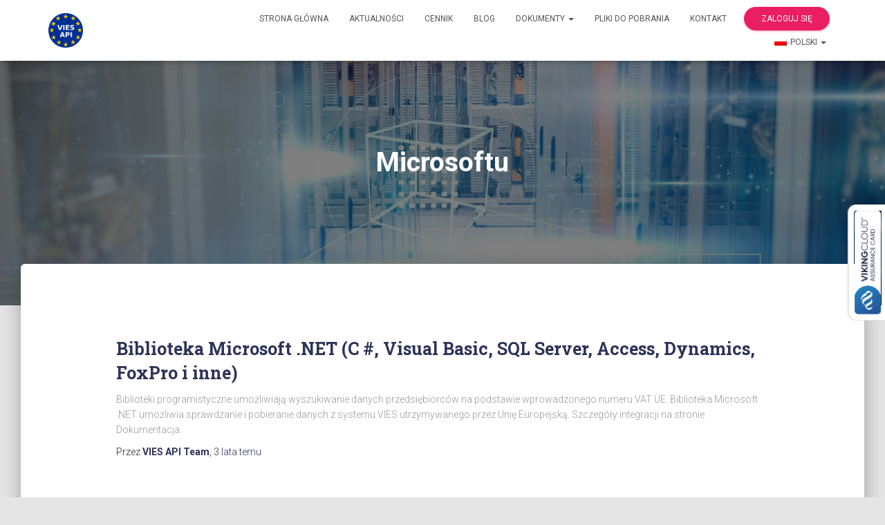

--- FILE ---
content_type: text/html; charset=UTF-8
request_url: https://viesapi.eu/pl/znacznik-dokumentu/microsoftu/
body_size: 18422
content:
<!DOCTYPE html>
<html dir="ltr" lang="pl-PL" prefix="og: https://ogp.me/ns#">

<head>
	<meta charset='UTF-8'>
	<meta name="viewport" content="width=device-width, initial-scale=1">
	<link rel="profile" href="http://gmpg.org/xfn/11">
		<title>Microsoft - VIES API - API Systemu Informacji i Giełdy VAT</title>

		<!-- All in One SEO 4.9.1.1 - aioseo.com -->
	<meta name="robots" content="max-image-preview:large" />
	<link rel="canonical" href="https://viesapi.eu/pl/znacznik-dokumentu/microsoftu/" />
	<meta name="generator" content="All in One SEO (AIOSEO) 4.9.1.1" />
		<script type="application/ld+json" class="aioseo-schema">{
    "@context": "https:\/\/schema.org",
    "@graph": [
        {
            "@type": "BreadcrumbList",
            "@id": "https:\/\/viesapi.eu\/pl\/znacznik-dokumentu\/microsoftu\/#breadcrumblist",
            "itemListElement": [
                {
                    "@type": "ListItem",
                    "@id": "https:\/\/viesapi.eu\/pl#listItem",
                    "position": 1,
                    "name": "Strona g\u0142\u00f3wna",
                    "item": "https:\/\/viesapi.eu\/pl",
                    "nextItem": {
                        "@type": "ListItem",
                        "@id": "https:\/\/viesapi.eu\/pl\/znacznik-dokumentu\/microsoftu\/#listItem",
                        "name": "Microsoftu"
                    }
                },
                {
                    "@type": "ListItem",
                    "@id": "https:\/\/viesapi.eu\/pl\/znacznik-dokumentu\/microsoftu\/#listItem",
                    "position": 2,
                    "name": "Microsoftu",
                    "previousItem": {
                        "@type": "ListItem",
                        "@id": "https:\/\/viesapi.eu\/pl#listItem",
                        "name": "Strona g\u0142\u00f3wna"
                    }
                }
            ]
        },
        {
            "@type": "CollectionPage",
            "@id": "https:\/\/viesapi.eu\/pl\/znacznik-dokumentu\/microsoftu\/#collectionpage",
            "url": "https:\/\/viesapi.eu\/pl\/znacznik-dokumentu\/microsoftu\/",
            "name": "Microsoft - VIES API - API Systemu Informacji i Gie\u0142dy VAT",
            "inLanguage": "pl-PL",
            "isPartOf": {
                "@id": "https:\/\/viesapi.eu\/pl\/#website"
            },
            "breadcrumb": {
                "@id": "https:\/\/viesapi.eu\/pl\/znacznik-dokumentu\/microsoftu\/#breadcrumblist"
            }
        },
        {
            "@type": "Organization",
            "@id": "https:\/\/viesapi.eu\/pl\/#organization",
            "name": "VIES API - API systemu informacji i wymiany VAT",
            "description": "API do sprawdzania poprawno\u015bci VAT UE (VIES)",
            "url": "https:\/\/viesapi.eu\/pl\/",
            "telephone": "+48222199199",
            "logo": {
                "@type": "ImageObject",
                "url": "https:\/\/viesapi.eu\/wp-content\/uploads\/2022\/04\/vies-api-vat-information-exchange-system_mini.png",
                "@id": "https:\/\/viesapi.eu\/pl\/znacznik-dokumentu\/microsoftu\/#organizationLogo",
                "width": 80,
                "height": 80,
                "caption": "VIES API EU"
            },
            "image": {
                "@id": "https:\/\/viesapi.eu\/pl\/znacznik-dokumentu\/microsoftu\/#organizationLogo"
            }
        },
        {
            "@type": "WebSite",
            "@id": "https:\/\/viesapi.eu\/pl\/#website",
            "url": "https:\/\/viesapi.eu\/pl\/",
            "name": "VIES API - API systemu informacji i wymiany VAT",
            "description": "API do sprawdzania poprawno\u015bci VAT UE (VIES)",
            "inLanguage": "pl-PL",
            "publisher": {
                "@id": "https:\/\/viesapi.eu\/pl\/#organization"
            }
        }
    ]
}</script>
		<!-- All in One SEO -->

<link rel='dns-prefetch' href='//www.googletagmanager.com' />
<link rel='dns-prefetch' href='//fonts.googleapis.com' />
<link rel="alternate" type="application/rss+xml" title="VIES API - VAT Information and Exchange System API &raquo; Kanał z wpisami" href="https://viesapi.eu/pl/feed/" />
<style id='wp-img-auto-sizes-contain-inline-css' type='text/css'>
img:is([sizes=auto i],[sizes^="auto," i]){contain-intrinsic-size:3000px 1500px}
/*# sourceURL=wp-img-auto-sizes-contain-inline-css */
</style>
<style id='wp-emoji-styles-inline-css' type='text/css'>

	img.wp-smiley, img.emoji {
		display: inline !important;
		border: none !important;
		box-shadow: none !important;
		height: 1em !important;
		width: 1em !important;
		margin: 0 0.07em !important;
		vertical-align: -0.1em !important;
		background: none !important;
		padding: 0 !important;
	}
/*# sourceURL=wp-emoji-styles-inline-css */
</style>
<link rel='stylesheet' id='wp-block-library-css' href='https://viesapi.eu/wp-includes/css/dist/block-library/style.min.css?ver=6.9' type='text/css' media='all' />
<style id='global-styles-inline-css' type='text/css'>
:root{--wp--preset--aspect-ratio--square: 1;--wp--preset--aspect-ratio--4-3: 4/3;--wp--preset--aspect-ratio--3-4: 3/4;--wp--preset--aspect-ratio--3-2: 3/2;--wp--preset--aspect-ratio--2-3: 2/3;--wp--preset--aspect-ratio--16-9: 16/9;--wp--preset--aspect-ratio--9-16: 9/16;--wp--preset--color--black: #000000;--wp--preset--color--cyan-bluish-gray: #abb8c3;--wp--preset--color--white: #ffffff;--wp--preset--color--pale-pink: #f78da7;--wp--preset--color--vivid-red: #cf2e2e;--wp--preset--color--luminous-vivid-orange: #ff6900;--wp--preset--color--luminous-vivid-amber: #fcb900;--wp--preset--color--light-green-cyan: #7bdcb5;--wp--preset--color--vivid-green-cyan: #00d084;--wp--preset--color--pale-cyan-blue: #8ed1fc;--wp--preset--color--vivid-cyan-blue: #0693e3;--wp--preset--color--vivid-purple: #9b51e0;--wp--preset--color--accent: #e91e63;--wp--preset--color--background-color: #E5E5E5;--wp--preset--color--header-gradient: #a81d84;--wp--preset--gradient--vivid-cyan-blue-to-vivid-purple: linear-gradient(135deg,rgb(6,147,227) 0%,rgb(155,81,224) 100%);--wp--preset--gradient--light-green-cyan-to-vivid-green-cyan: linear-gradient(135deg,rgb(122,220,180) 0%,rgb(0,208,130) 100%);--wp--preset--gradient--luminous-vivid-amber-to-luminous-vivid-orange: linear-gradient(135deg,rgb(252,185,0) 0%,rgb(255,105,0) 100%);--wp--preset--gradient--luminous-vivid-orange-to-vivid-red: linear-gradient(135deg,rgb(255,105,0) 0%,rgb(207,46,46) 100%);--wp--preset--gradient--very-light-gray-to-cyan-bluish-gray: linear-gradient(135deg,rgb(238,238,238) 0%,rgb(169,184,195) 100%);--wp--preset--gradient--cool-to-warm-spectrum: linear-gradient(135deg,rgb(74,234,220) 0%,rgb(151,120,209) 20%,rgb(207,42,186) 40%,rgb(238,44,130) 60%,rgb(251,105,98) 80%,rgb(254,248,76) 100%);--wp--preset--gradient--blush-light-purple: linear-gradient(135deg,rgb(255,206,236) 0%,rgb(152,150,240) 100%);--wp--preset--gradient--blush-bordeaux: linear-gradient(135deg,rgb(254,205,165) 0%,rgb(254,45,45) 50%,rgb(107,0,62) 100%);--wp--preset--gradient--luminous-dusk: linear-gradient(135deg,rgb(255,203,112) 0%,rgb(199,81,192) 50%,rgb(65,88,208) 100%);--wp--preset--gradient--pale-ocean: linear-gradient(135deg,rgb(255,245,203) 0%,rgb(182,227,212) 50%,rgb(51,167,181) 100%);--wp--preset--gradient--electric-grass: linear-gradient(135deg,rgb(202,248,128) 0%,rgb(113,206,126) 100%);--wp--preset--gradient--midnight: linear-gradient(135deg,rgb(2,3,129) 0%,rgb(40,116,252) 100%);--wp--preset--font-size--small: 13px;--wp--preset--font-size--medium: 20px;--wp--preset--font-size--large: 36px;--wp--preset--font-size--x-large: 42px;--wp--preset--spacing--20: 0.44rem;--wp--preset--spacing--30: 0.67rem;--wp--preset--spacing--40: 1rem;--wp--preset--spacing--50: 1.5rem;--wp--preset--spacing--60: 2.25rem;--wp--preset--spacing--70: 3.38rem;--wp--preset--spacing--80: 5.06rem;--wp--preset--shadow--natural: 6px 6px 9px rgba(0, 0, 0, 0.2);--wp--preset--shadow--deep: 12px 12px 50px rgba(0, 0, 0, 0.4);--wp--preset--shadow--sharp: 6px 6px 0px rgba(0, 0, 0, 0.2);--wp--preset--shadow--outlined: 6px 6px 0px -3px rgb(255, 255, 255), 6px 6px rgb(0, 0, 0);--wp--preset--shadow--crisp: 6px 6px 0px rgb(0, 0, 0);}:root :where(.is-layout-flow) > :first-child{margin-block-start: 0;}:root :where(.is-layout-flow) > :last-child{margin-block-end: 0;}:root :where(.is-layout-flow) > *{margin-block-start: 24px;margin-block-end: 0;}:root :where(.is-layout-constrained) > :first-child{margin-block-start: 0;}:root :where(.is-layout-constrained) > :last-child{margin-block-end: 0;}:root :where(.is-layout-constrained) > *{margin-block-start: 24px;margin-block-end: 0;}:root :where(.is-layout-flex){gap: 24px;}:root :where(.is-layout-grid){gap: 24px;}body .is-layout-flex{display: flex;}.is-layout-flex{flex-wrap: wrap;align-items: center;}.is-layout-flex > :is(*, div){margin: 0;}body .is-layout-grid{display: grid;}.is-layout-grid > :is(*, div){margin: 0;}.has-black-color{color: var(--wp--preset--color--black) !important;}.has-cyan-bluish-gray-color{color: var(--wp--preset--color--cyan-bluish-gray) !important;}.has-white-color{color: var(--wp--preset--color--white) !important;}.has-pale-pink-color{color: var(--wp--preset--color--pale-pink) !important;}.has-vivid-red-color{color: var(--wp--preset--color--vivid-red) !important;}.has-luminous-vivid-orange-color{color: var(--wp--preset--color--luminous-vivid-orange) !important;}.has-luminous-vivid-amber-color{color: var(--wp--preset--color--luminous-vivid-amber) !important;}.has-light-green-cyan-color{color: var(--wp--preset--color--light-green-cyan) !important;}.has-vivid-green-cyan-color{color: var(--wp--preset--color--vivid-green-cyan) !important;}.has-pale-cyan-blue-color{color: var(--wp--preset--color--pale-cyan-blue) !important;}.has-vivid-cyan-blue-color{color: var(--wp--preset--color--vivid-cyan-blue) !important;}.has-vivid-purple-color{color: var(--wp--preset--color--vivid-purple) !important;}.has-accent-color{color: var(--wp--preset--color--accent) !important;}.has-background-color-color{color: var(--wp--preset--color--background-color) !important;}.has-header-gradient-color{color: var(--wp--preset--color--header-gradient) !important;}.has-black-background-color{background-color: var(--wp--preset--color--black) !important;}.has-cyan-bluish-gray-background-color{background-color: var(--wp--preset--color--cyan-bluish-gray) !important;}.has-white-background-color{background-color: var(--wp--preset--color--white) !important;}.has-pale-pink-background-color{background-color: var(--wp--preset--color--pale-pink) !important;}.has-vivid-red-background-color{background-color: var(--wp--preset--color--vivid-red) !important;}.has-luminous-vivid-orange-background-color{background-color: var(--wp--preset--color--luminous-vivid-orange) !important;}.has-luminous-vivid-amber-background-color{background-color: var(--wp--preset--color--luminous-vivid-amber) !important;}.has-light-green-cyan-background-color{background-color: var(--wp--preset--color--light-green-cyan) !important;}.has-vivid-green-cyan-background-color{background-color: var(--wp--preset--color--vivid-green-cyan) !important;}.has-pale-cyan-blue-background-color{background-color: var(--wp--preset--color--pale-cyan-blue) !important;}.has-vivid-cyan-blue-background-color{background-color: var(--wp--preset--color--vivid-cyan-blue) !important;}.has-vivid-purple-background-color{background-color: var(--wp--preset--color--vivid-purple) !important;}.has-accent-background-color{background-color: var(--wp--preset--color--accent) !important;}.has-background-color-background-color{background-color: var(--wp--preset--color--background-color) !important;}.has-header-gradient-background-color{background-color: var(--wp--preset--color--header-gradient) !important;}.has-black-border-color{border-color: var(--wp--preset--color--black) !important;}.has-cyan-bluish-gray-border-color{border-color: var(--wp--preset--color--cyan-bluish-gray) !important;}.has-white-border-color{border-color: var(--wp--preset--color--white) !important;}.has-pale-pink-border-color{border-color: var(--wp--preset--color--pale-pink) !important;}.has-vivid-red-border-color{border-color: var(--wp--preset--color--vivid-red) !important;}.has-luminous-vivid-orange-border-color{border-color: var(--wp--preset--color--luminous-vivid-orange) !important;}.has-luminous-vivid-amber-border-color{border-color: var(--wp--preset--color--luminous-vivid-amber) !important;}.has-light-green-cyan-border-color{border-color: var(--wp--preset--color--light-green-cyan) !important;}.has-vivid-green-cyan-border-color{border-color: var(--wp--preset--color--vivid-green-cyan) !important;}.has-pale-cyan-blue-border-color{border-color: var(--wp--preset--color--pale-cyan-blue) !important;}.has-vivid-cyan-blue-border-color{border-color: var(--wp--preset--color--vivid-cyan-blue) !important;}.has-vivid-purple-border-color{border-color: var(--wp--preset--color--vivid-purple) !important;}.has-accent-border-color{border-color: var(--wp--preset--color--accent) !important;}.has-background-color-border-color{border-color: var(--wp--preset--color--background-color) !important;}.has-header-gradient-border-color{border-color: var(--wp--preset--color--header-gradient) !important;}.has-vivid-cyan-blue-to-vivid-purple-gradient-background{background: var(--wp--preset--gradient--vivid-cyan-blue-to-vivid-purple) !important;}.has-light-green-cyan-to-vivid-green-cyan-gradient-background{background: var(--wp--preset--gradient--light-green-cyan-to-vivid-green-cyan) !important;}.has-luminous-vivid-amber-to-luminous-vivid-orange-gradient-background{background: var(--wp--preset--gradient--luminous-vivid-amber-to-luminous-vivid-orange) !important;}.has-luminous-vivid-orange-to-vivid-red-gradient-background{background: var(--wp--preset--gradient--luminous-vivid-orange-to-vivid-red) !important;}.has-very-light-gray-to-cyan-bluish-gray-gradient-background{background: var(--wp--preset--gradient--very-light-gray-to-cyan-bluish-gray) !important;}.has-cool-to-warm-spectrum-gradient-background{background: var(--wp--preset--gradient--cool-to-warm-spectrum) !important;}.has-blush-light-purple-gradient-background{background: var(--wp--preset--gradient--blush-light-purple) !important;}.has-blush-bordeaux-gradient-background{background: var(--wp--preset--gradient--blush-bordeaux) !important;}.has-luminous-dusk-gradient-background{background: var(--wp--preset--gradient--luminous-dusk) !important;}.has-pale-ocean-gradient-background{background: var(--wp--preset--gradient--pale-ocean) !important;}.has-electric-grass-gradient-background{background: var(--wp--preset--gradient--electric-grass) !important;}.has-midnight-gradient-background{background: var(--wp--preset--gradient--midnight) !important;}.has-small-font-size{font-size: var(--wp--preset--font-size--small) !important;}.has-medium-font-size{font-size: var(--wp--preset--font-size--medium) !important;}.has-large-font-size{font-size: var(--wp--preset--font-size--large) !important;}.has-x-large-font-size{font-size: var(--wp--preset--font-size--x-large) !important;}
/*# sourceURL=global-styles-inline-css */
</style>

<style id='classic-theme-styles-inline-css' type='text/css'>
/*! This file is auto-generated */
.wp-block-button__link{color:#fff;background-color:#32373c;border-radius:9999px;box-shadow:none;text-decoration:none;padding:calc(.667em + 2px) calc(1.333em + 2px);font-size:1.125em}.wp-block-file__button{background:#32373c;color:#fff;text-decoration:none}
/*# sourceURL=/wp-includes/css/classic-themes.min.css */
</style>
<link rel='stylesheet' id='wpdm-fonticon-css' href='https://viesapi.eu/wp-content/plugins/download-manager/assets/wpdm-iconfont/css/wpdm-icons.css?ver=6.9' type='text/css' media='all' />
<link rel='stylesheet' id='wpdm-front-css' href='https://viesapi.eu/wp-content/plugins/download-manager/assets/css/front.min.css?ver=6.9' type='text/css' media='all' />
<link rel='stylesheet' id='seraph-pds-MathJax-CHtml-css' href='https://viesapi.eu/wp-content/plugins/seraphinite-post-docx-source/Ext/MathJax/CHtml.css?ver=2.16.14' type='text/css' media='all' />
<link rel='stylesheet' id='trp-language-switcher-style-css' href='https://viesapi.eu/wp-content/plugins/translatepress-multilingual/assets/css/trp-language-switcher.css?ver=2.10.5' type='text/css' media='all' />
<link rel='stylesheet' id='bootstrap-css' href='https://viesapi.eu/wp-content/themes/hestia-pro/assets/bootstrap/css/bootstrap.min.css?ver=1.0.2' type='text/css' media='all' />
<link rel='stylesheet' id='hestia-font-sizes-css' href='https://viesapi.eu/wp-content/themes/hestia-pro/assets/css/font-sizes.min.css?ver=3.2.6' type='text/css' media='all' />
<link rel='stylesheet' id='hestia_style-css' href='https://viesapi.eu/wp-content/themes/hestia-pro/style.min.css?ver=3.2.6' type='text/css' media='all' />
<style id='hestia_style-inline-css' type='text/css'>
.hestia-top-bar,.hestia-top-bar .widget.widget_shopping_cart .cart_list{background-color:#363537}.hestia-top-bar .widget .label-floating input[type=search]:-webkit-autofill{-webkit-box-shadow:inset 0 0 0 9999px #363537}.hestia-top-bar,.hestia-top-bar .widget .label-floating input[type=search],.hestia-top-bar .widget.widget_search form.form-group:before,.hestia-top-bar .widget.widget_product_search form.form-group:before,.hestia-top-bar .widget.widget_shopping_cart:before{color:#fff}.hestia-top-bar .widget .label-floating input[type=search]{-webkit-text-fill-color:#fff !important}.hestia-top-bar div.widget.widget_shopping_cart:before,.hestia-top-bar .widget.widget_product_search form.form-group:before,.hestia-top-bar .widget.widget_search form.form-group:before{background-color:#fff}.hestia-top-bar a,.hestia-top-bar .top-bar-nav li a{color:#fff}.hestia-top-bar ul li a[href*="mailto:"]:before,.hestia-top-bar ul li a[href*="tel:"]:before{background-color:#fff}.hestia-top-bar a:hover,.hestia-top-bar .top-bar-nav li a:hover{color:#eee}.hestia-top-bar ul li:hover a[href*="mailto:"]:before,.hestia-top-bar ul li:hover a[href*="tel:"]:before{background-color:#eee}
@media(min-width:769px){.page-header.header-small .hestia-title,.page-header.header-small .title,h1.hestia-title.title-in-content,.main article.section .has-title-font-size{font-size:39px}}@media(max-width:768px){.page-header.header-small .hestia-title,.page-header.header-small .title,h1.hestia-title.title-in-content,.main article.section .has-title-font-size{font-size:26px}}@media(max-width:480px){.page-header.header-small .hestia-title,.page-header.header-small .title,h1.hestia-title.title-in-content,.main article.section .has-title-font-size{font-size:26px}}@media(min-width:769px){.single-post-wrap h1:not(.title-in-content),.page-content-wrap h1:not(.title-in-content),.page-template-template-fullwidth article h1:not(.title-in-content){font-size:42px}.single-post-wrap h2,.page-content-wrap h2,.page-template-template-fullwidth article h2,.main article.section .has-heading-font-size{font-size:37px}.single-post-wrap h3,.page-content-wrap h3,.page-template-template-fullwidth article h3{font-size:32px}.single-post-wrap h4,.page-content-wrap h4,.page-template-template-fullwidth article h4{font-size:27px}.single-post-wrap h5,.page-content-wrap h5,.page-template-template-fullwidth article h5{font-size:23px}.single-post-wrap h6,.page-content-wrap h6,.page-template-template-fullwidth article h6{font-size:18px}}@media(max-width:768px){.single-post-wrap h1:not(.title-in-content),.page-content-wrap h1:not(.title-in-content),.page-template-template-fullwidth article h1:not(.title-in-content){font-size:30px}.single-post-wrap h2,.page-content-wrap h2,.page-template-template-fullwidth article h2,.main article.section .has-heading-font-size{font-size:28px}.single-post-wrap h3,.page-content-wrap h3,.page-template-template-fullwidth article h3{font-size:24px}.single-post-wrap h4,.page-content-wrap h4,.page-template-template-fullwidth article h4{font-size:22px}.single-post-wrap h5,.page-content-wrap h5,.page-template-template-fullwidth article h5{font-size:20px}.single-post-wrap h6,.page-content-wrap h6,.page-template-template-fullwidth article h6{font-size:18px}}@media(max-width:480px){.single-post-wrap h1:not(.title-in-content),.page-content-wrap h1:not(.title-in-content),.page-template-template-fullwidth article h1:not(.title-in-content){font-size:30px}.single-post-wrap h2,.page-content-wrap h2,.page-template-template-fullwidth article h2,.main article.section .has-heading-font-size{font-size:28px}.single-post-wrap h3,.page-content-wrap h3,.page-template-template-fullwidth article h3{font-size:24px}.single-post-wrap h4,.page-content-wrap h4,.page-template-template-fullwidth article h4{font-size:22px}.single-post-wrap h5,.page-content-wrap h5,.page-template-template-fullwidth article h5{font-size:20px}.single-post-wrap h6,.page-content-wrap h6,.page-template-template-fullwidth article h6{font-size:18px}}@media(min-width:769px){#carousel-hestia-generic .hestia-title{font-size:77px}#carousel-hestia-generic span.sub-title{font-size:19px}#carousel-hestia-generic .btn{font-size:14px}}@media(max-width:768px){#carousel-hestia-generic .hestia-title{font-size:36px}#carousel-hestia-generic span.sub-title{font-size:18px}#carousel-hestia-generic .btn{font-size:14px}}@media(max-width:480px){#carousel-hestia-generic .hestia-title{font-size:36px}#carousel-hestia-generic span.sub-title{font-size:18px}#carousel-hestia-generic .btn{font-size:14px}}@media(min-width:769px){section.hestia-features .hestia-title,section.hestia-shop .hestia-title,section.hestia-work .hestia-title,section.hestia-team .hestia-title,section.hestia-pricing .hestia-title,section.hestia-ribbon .hestia-title,section.hestia-testimonials .hestia-title,section.hestia-subscribe h2.title,section.hestia-blogs .hestia-title,.section.related-posts .hestia-title,section.hestia-contact .hestia-title{font-size:42px}section.hestia-features .hestia-info h4.info-title,section.hestia-shop h4.card-title,section.hestia-team h4.card-title,section.hestia-testimonials h4.card-title,section.hestia-blogs h4.card-title,.section.related-posts h4.card-title,section.hestia-contact h4.card-title,section.hestia-contact .hestia-description h6{font-size:19px}section.hestia-work h4.card-title,section.hestia-contact .hestia-description h5{font-size:24px}section.hestia-contact .hestia-description h1{font-size:43px}section.hestia-contact .hestia-description h2{font-size:38px}section.hestia-contact .hestia-description h3{font-size:33px}section.hestia-contact .hestia-description h4{font-size:28px}}@media(max-width:768px){section.hestia-features .hestia-title,section.hestia-shop .hestia-title,section.hestia-work .hestia-title,section.hestia-team .hestia-title,section.hestia-pricing .hestia-title,section.hestia-ribbon .hestia-title,section.hestia-testimonials .hestia-title,section.hestia-subscribe h2.title,section.hestia-blogs .hestia-title,.section.related-posts .hestia-title,section.hestia-contact .hestia-title{font-size:24px}section.hestia-features .hestia-info h4.info-title,section.hestia-shop h4.card-title,section.hestia-team h4.card-title,section.hestia-testimonials h4.card-title,section.hestia-blogs h4.card-title,.section.related-posts h4.card-title,section.hestia-contact h4.card-title,section.hestia-contact .hestia-description h6{font-size:18px}section.hestia-work h4.card-title,section.hestia-contact .hestia-description h5{font-size:23px}section.hestia-contact .hestia-description h1{font-size:42px}section.hestia-contact .hestia-description h2{font-size:37px}section.hestia-contact .hestia-description h3{font-size:32px}section.hestia-contact .hestia-description h4{font-size:27px}}@media(max-width:480px){section.hestia-features .hestia-title,section.hestia-shop .hestia-title,section.hestia-work .hestia-title,section.hestia-team .hestia-title,section.hestia-pricing .hestia-title,section.hestia-ribbon .hestia-title,section.hestia-testimonials .hestia-title,section.hestia-subscribe h2.title,section.hestia-blogs .hestia-title,.section.related-posts .hestia-title,section.hestia-contact .hestia-title{font-size:24px}section.hestia-features .hestia-info h4.info-title,section.hestia-shop h4.card-title,section.hestia-team h4.card-title,section.hestia-testimonials h4.card-title,section.hestia-blogs h4.card-title,.section.related-posts h4.card-title,section.hestia-contact h4.card-title,section.hestia-contact .hestia-description h6{font-size:18px}section.hestia-work h4.card-title,section.hestia-contact .hestia-description h5{font-size:23px}section.hestia-contact .hestia-description h1{font-size:42px}section.hestia-contact .hestia-description h2{font-size:37px}section.hestia-contact .hestia-description h3{font-size:32px}section.hestia-contact .hestia-description h4{font-size:27px}}@media(min-width:769px){section.hestia-features h5.description,section.hestia-shop h5.description,section.hestia-work h5.description,section.hestia-team h5.description,section.hestia-testimonials h5.description,section.hestia-subscribe h5.subscribe-description,section.hestia-blogs h5.description,section.hestia-contact h5.description{font-size:21px}}@media(max-width:768px){section.hestia-features h5.description,section.hestia-shop h5.description,section.hestia-work h5.description,section.hestia-team h5.description,section.hestia-testimonials h5.description,section.hestia-subscribe h5.subscribe-description,section.hestia-blogs h5.description,section.hestia-contact h5.description{font-size:18px}}@media(max-width:480px){section.hestia-features h5.description,section.hestia-shop h5.description,section.hestia-work h5.description,section.hestia-team h5.description,section.hestia-testimonials h5.description,section.hestia-subscribe h5.subscribe-description,section.hestia-blogs h5.description,section.hestia-contact h5.description{font-size:18px}}@media(min-width:769px){section.hestia-team p.card-description,section.hestia-pricing p.text-gray,section.hestia-testimonials p.card-description,section.hestia-blogs p.card-description,.section.related-posts p.card-description,.hestia-contact p,section.hestia-features .hestia-info p,section.hestia-shop .card-description p{font-size:17px}section.hestia-shop h6.category,section.hestia-work .label-primary,section.hestia-team h6.category,section.hestia-pricing .card-pricing h6.category,section.hestia-testimonials h6.category,section.hestia-blogs h6.category,.section.related-posts h6.category{font-size:15px}}@media(max-width:768px){section.hestia-team p.card-description,section.hestia-pricing p.text-gray,section.hestia-testimonials p.card-description,section.hestia-blogs p.card-description,.section.related-posts p.card-description,.hestia-contact p,section.hestia-features .hestia-info p,section.hestia-shop .card-description p{font-size:14px}section.hestia-shop h6.category,section.hestia-work .label-primary,section.hestia-team h6.category,section.hestia-pricing .card-pricing h6.category,section.hestia-testimonials h6.category,section.hestia-blogs h6.category,.section.related-posts h6.category{font-size:12px}}@media(max-width:480px){section.hestia-team p.card-description,section.hestia-pricing p.text-gray,section.hestia-testimonials p.card-description,section.hestia-blogs p.card-description,.section.related-posts p.card-description,.hestia-contact p,section.hestia-features .hestia-info p,section.hestia-shop .card-description p{font-size:14px}section.hestia-shop h6.category,section.hestia-work .label-primary,section.hestia-team h6.category,section.hestia-pricing .card-pricing h6.category,section.hestia-testimonials h6.category,section.hestia-blogs h6.category,.section.related-posts h6.category{font-size:12px}}
:root{--hestia-primary-color:#e91e63}a,.navbar .dropdown-menu li:hover>a,.navbar .dropdown-menu li:focus>a,.navbar .dropdown-menu li:active>a,.navbar .navbar-nav>li .dropdown-menu li:hover>a,body:not(.home) .navbar-default .navbar-nav>.active:not(.btn)>a,body:not(.home) .navbar-default .navbar-nav>.active:not(.btn)>a:hover,body:not(.home) .navbar-default .navbar-nav>.active:not(.btn)>a:focus,a:hover,.card-blog a.moretag:hover,.card-blog a.more-link:hover,.widget a:hover,.has-text-color.has-accent-color,p.has-text-color a{color:#e91e63}.svg-text-color{fill:#e91e63}.pagination span.current,.pagination span.current:focus,.pagination span.current:hover{border-color:#e91e63}button,button:hover,.woocommerce .track_order button[type="submit"],.woocommerce .track_order button[type="submit"]:hover,div.wpforms-container .wpforms-form button[type=submit].wpforms-submit,div.wpforms-container .wpforms-form button[type=submit].wpforms-submit:hover,input[type="button"],input[type="button"]:hover,input[type="submit"],input[type="submit"]:hover,input#searchsubmit,.pagination span.current,.pagination span.current:focus,.pagination span.current:hover,.btn.btn-primary,.btn.btn-primary:link,.btn.btn-primary:hover,.btn.btn-primary:focus,.btn.btn-primary:active,.btn.btn-primary.active,.btn.btn-primary.active:focus,.btn.btn-primary.active:hover,.btn.btn-primary:active:hover,.btn.btn-primary:active:focus,.btn.btn-primary:active:hover,.hestia-sidebar-open.btn.btn-rose,.hestia-sidebar-close.btn.btn-rose,.hestia-sidebar-open.btn.btn-rose:hover,.hestia-sidebar-close.btn.btn-rose:hover,.hestia-sidebar-open.btn.btn-rose:focus,.hestia-sidebar-close.btn.btn-rose:focus,.label.label-primary,.hestia-work .portfolio-item:nth-child(6n+1) .label,.nav-cart .nav-cart-content .widget .buttons .button,.has-accent-background-color[class*="has-background"]{background-color:#e91e63}@media(max-width:768px){.navbar-default .navbar-nav>li>a:hover,.navbar-default .navbar-nav>li>a:focus,.navbar .navbar-nav .dropdown .dropdown-menu li a:hover,.navbar .navbar-nav .dropdown .dropdown-menu li a:focus,.navbar button.navbar-toggle:hover,.navbar .navbar-nav li:hover>a i{color:#e91e63}}body:not(.woocommerce-page) button:not([class^="fl-"]):not(.hestia-scroll-to-top):not(.navbar-toggle):not(.close),body:not(.woocommerce-page) .button:not([class^="fl-"]):not(hestia-scroll-to-top):not(.navbar-toggle):not(.add_to_cart_button):not(.product_type_grouped):not(.product_type_external),div.wpforms-container .wpforms-form button[type=submit].wpforms-submit,input[type="submit"],input[type="button"],.btn.btn-primary,.widget_product_search button[type="submit"],.hestia-sidebar-open.btn.btn-rose,.hestia-sidebar-close.btn.btn-rose,.everest-forms button[type=submit].everest-forms-submit-button{-webkit-box-shadow:0 2px 2px 0 rgba(233,30,99,0.14),0 3px 1px -2px rgba(233,30,99,0.2),0 1px 5px 0 rgba(233,30,99,0.12);box-shadow:0 2px 2px 0 rgba(233,30,99,0.14),0 3px 1px -2px rgba(233,30,99,0.2),0 1px 5px 0 rgba(233,30,99,0.12)}.card .header-primary,.card .content-primary,.everest-forms button[type=submit].everest-forms-submit-button{background:#e91e63}body:not(.woocommerce-page) .button:not([class^="fl-"]):not(.hestia-scroll-to-top):not(.navbar-toggle):not(.add_to_cart_button):hover,body:not(.woocommerce-page) button:not([class^="fl-"]):not(.hestia-scroll-to-top):not(.navbar-toggle):not(.close):hover,div.wpforms-container .wpforms-form button[type=submit].wpforms-submit:hover,input[type="submit"]:hover,input[type="button"]:hover,input#searchsubmit:hover,.widget_product_search button[type="submit"]:hover,.pagination span.current,.btn.btn-primary:hover,.btn.btn-primary:focus,.btn.btn-primary:active,.btn.btn-primary.active,.btn.btn-primary:active:focus,.btn.btn-primary:active:hover,.hestia-sidebar-open.btn.btn-rose:hover,.hestia-sidebar-close.btn.btn-rose:hover,.pagination span.current:hover,.everest-forms button[type=submit].everest-forms-submit-button:hover,.everest-forms button[type=submit].everest-forms-submit-button:focus,.everest-forms button[type=submit].everest-forms-submit-button:active{-webkit-box-shadow:0 14px 26px -12px rgba(233,30,99,0.42),0 4px 23px 0 rgba(0,0,0,0.12),0 8px 10px -5px rgba(233,30,99,0.2);box-shadow:0 14px 26px -12px rgba(233,30,99,0.42),0 4px 23px 0 rgba(0,0,0,0.12),0 8px 10px -5px rgba(233,30,99,0.2);color:#fff}.form-group.is-focused .form-control{background-image:-webkit-gradient(linear,left top,left bottom,from(#e91e63),to(#e91e63)),-webkit-gradient(linear,left top,left bottom,from(#d2d2d2),to(#d2d2d2));background-image:-webkit-linear-gradient(linear,left top,left bottom,from(#e91e63),to(#e91e63)),-webkit-linear-gradient(linear,left top,left bottom,from(#d2d2d2),to(#d2d2d2));background-image:linear-gradient(linear,left top,left bottom,from(#e91e63),to(#e91e63)),linear-gradient(linear,left top,left bottom,from(#d2d2d2),to(#d2d2d2))}.navbar:not(.navbar-transparent) li:not(.btn):hover>a,.navbar li.on-section:not(.btn)>a,.navbar.full-screen-menu.navbar-transparent li:not(.btn):hover>a,.navbar.full-screen-menu .navbar-toggle:hover,.navbar:not(.navbar-transparent) .nav-cart:hover,.navbar:not(.navbar-transparent) .hestia-toggle-search:hover{color:#e91e63}.header-filter-gradient{background:linear-gradient(45deg,rgba(168,29,132,1) 0,rgb(234,57,111) 100%)}.has-text-color.has-header-gradient-color{color:#a81d84}.has-header-gradient-background-color[class*="has-background"]{background-color:#a81d84}.has-text-color.has-background-color-color{color:#E5E5E5}.has-background-color-background-color[class*="has-background"]{background-color:#E5E5E5}
.title,.title a,.card-title,.card-title a,.card-title a:hover,.info-title,.info-title a,.footer-brand,.footer-brand a,.media .media-heading,.media .media-heading a,.hestia-info .info-title,.card-blog a.moretag,.card-blog a.more-link,.card .author a,.hestia-about:not(.section-image) h1,.hestia-about:not(.section-image) h2,.hestia-about:not(.section-image) h3,.hestia-about:not(.section-image) h4,.hestia-about:not(.section-image) h5,aside .widget h5,aside .widget a,.woocommerce ul.products[class*="columns-"] li.product-category h2,.woocommerce #reviews #comments ol.commentlist li .comment-text p.meta .woocommerce-review__author,.has-text-color.has-secondary-color{color:#2d3359}.has-secondary-background-color[class*="has-background"]{background-color:#2d3359}.description,.card-description,.footer-big,.hestia-features .hestia-info p,.text-gray,.hestia-about:not(.section-image) p,.hestia-about:not(.section-image) h6,.has-text-color.has-body-color-color{color:#999}.has-body-color-background-color[class*="has-background"]{background-color:#999}.header-filter:before,.has-header-overlay-color-background-color[class*="has-background"]{background-color:rgba(0,0,0,0.5)}.has-text-color.has-header-overlay-color-color{color:rgba(0,0,0,0.5)}.page-header,.page-header .hestia-title,.page-header .sub-title,.has-text-color.has-header-text-color-color{color:#fff}.has-header-text-color-background-color[class*="has-background"]{background-color:#fff}@media( max-width:768px){.header>.navbar,.navbar.navbar-fixed-top .navbar-collapse{background-color:#fff}}.navbar:not(.navbar-transparent),.navbar .dropdown-menu,.nav-cart .nav-cart-content .widget,.has-navbar-background-background-color[class*="has-background"]{background-color:#fff}@media( min-width:769px){.navbar.full-screen-menu .nav.navbar-nav{background-color:rgba(255,255,255,0.9)}}.has-navbar-background-color[class*="has-background"]{color:#fff}@media( min-width:769px){.navbar.navbar-transparent .navbar-brand,.navbar.navbar-transparent .navbar-nav>li:not(.btn)>a,.navbar.navbar-transparent .navbar-nav>.active>a,.navbar.navbar-transparent.full-screen-menu .navbar-toggle,.navbar.navbar-transparent:not(.full-screen-menu) .nav-cart-icon,.navbar.navbar-transparent.full-screen-menu li.responsive-nav-cart>a.nav-cart-icon,.navbar.navbar-transparent .hestia-toggle-search,.navbar.navbar-transparent .header-widgets-wrapper ul li a[href*="mailto:"],.navbar.navbar-transparent .header-widgets-wrapper ul li a[href*="tel:"]{color:#fff}}.navbar.navbar-transparent .hestia-toggle-search svg{fill:#fff}.has-text-color.has-navbar-transparent-text-color-color{color:#fff}.has-navbar-transparent-text-color-background-color[class*="has-background"],.navbar.navbar-transparent .header-widgets-wrapper ul li a[href*="mailto:"]:before,.navbar.navbar-transparent .header-widgets-wrapper ul li a[href*="tel:"]:before{background-color:#fff}@media( min-width:769px){.menu-open .navbar.full-screen-menu.navbar-transparent .navbar-toggle,.navbar:not(.navbar-transparent) .navbar-brand,.navbar:not(.navbar-transparent) li:not(.btn)>a,.navbar.navbar-transparent.full-screen-menu li:not(.btn):not(.nav-cart)>a,.navbar.navbar-transparent .dropdown-menu li:not(.btn)>a,.hestia-mm-heading,.hestia-mm-description,.navbar:not(.navbar-transparent) .navbar-nav>.active>a,.navbar:not(.navbar-transparent).full-screen-menu .navbar-toggle,.navbar .nav-cart-icon,.navbar:not(.navbar-transparent) .hestia-toggle-search,.navbar.navbar-transparent .nav-cart .nav-cart-content .widget li a,.navbar .navbar-nav>li .dropdown-menu li.active>a{color:#555}}@media( max-width:768px){.navbar.navbar-default .navbar-brand,.navbar.navbar-default .navbar-nav li:not(.btn).menu-item>a,.navbar.navbar-default .navbar-nav .menu-item.active>a,.navbar.navbar-default .navbar-toggle,.navbar.navbar-default .navbar-toggle,.navbar.navbar-default .responsive-nav-cart a,.navbar.navbar-default .nav-cart .nav-cart-content a,.navbar.navbar-default .hestia-toggle-search,.hestia-mm-heading,.hestia-mm-description{color:#555}.navbar .navbar-nav .dropdown:not(.btn) a .caret svg{fill:#555}.navbar .navbar-nav .dropdown:not(.btn) a .caret{border-color:#555}}.has-text-color.has-navbar-text-color-color{color:#555}.has-navbar-text-color-background-color[class*="has-background"]{background-color:#555}.navbar:not(.navbar-transparent) .header-widgets-wrapper ul li a[href*="mailto:"]:before,.navbar:not(.navbar-transparent) .header-widgets-wrapper ul li a[href*="tel:"]:before{background-color:#555}.hestia-toggle-search svg{fill:#555}.navbar.navbar-default:not(.navbar-transparent) li:not(.btn):hover>a,.navbar.navbar-default.navbar-transparent .dropdown-menu:not(.btn) li:not(.btn):hover>a,.navbar.navbar-default:not(.navbar-transparent) li:not(.btn):hover>a i,.navbar.navbar-default:not(.navbar-transparent) .navbar-toggle:hover,.navbar.navbar-default:not(.full-screen-menu) .nav-cart-icon .nav-cart-content a:hover,.navbar.navbar-default:not(.navbar-transparent) .hestia-toggle-search:hover,.navbar.navbar-transparent .nav-cart .nav-cart-content .widget li:hover a,.has-text-color.has-navbar-text-color-hover-color{color:#e91e63}.navbar.navbar-default li.on-section:not(.btn)>a{color:#e91e63!important}@media( max-width:768px){.navbar.navbar-default.navbar-transparent li:not(.btn):hover>a,.navbar.navbar-default.navbar-transparent li:not(.btn):hover>a i,.navbar.navbar-default.navbar-transparent .navbar-toggle:hover,.navbar.navbar-default .responsive-nav-cart a:hover .navbar.navbar-default .navbar-toggle:hover{color:#e91e63 !important}}.has-navbar-text-color-hover-background-color[class*="has-background"]{background-color:#e91e63}.navbar:not(.navbar-transparent) .header-widgets-wrapper ul li:hover a[href*="mailto:"]:before,.navbar:not(.navbar-transparent) .header-widgets-wrapper ul li:hover a[href*="tel:"]:before{background-color:#e91e63}.hestia-toggle-search:hover svg{fill:#e91e63}.form-group.is-focused .form-control,div.wpforms-container .wpforms-form .form-group.is-focused .form-control,.nf-form-cont input:not([type=button]):focus,.nf-form-cont select:focus,.nf-form-cont textarea:focus{background-image:-webkit-gradient(linear,left top,left bottom,from(#e91e63),to(#e91e63)),-webkit-gradient(linear,left top,left bottom,from(#d2d2d2),to(#d2d2d2));background-image:-webkit-linear-gradient(linear,left top,left bottom,from(#e91e63),to(#e91e63)),-webkit-linear-gradient(linear,left top,left bottom,from(#d2d2d2),to(#d2d2d2));background-image:linear-gradient(linear,left top,left bottom,from(#e91e63),to(#e91e63)),linear-gradient(linear,left top,left bottom,from(#d2d2d2),to(#d2d2d2))}.navbar.navbar-transparent.full-screen-menu .navbar-collapse .navbar-nav>li:not(.btn)>a:hover{color:#e91e63}.hestia-ajax-loading{border-color:#e91e63}
.btn.btn-primary:not(.colored-button):not(.btn-left):not(.btn-right):not(.btn-just-icon):not(.menu-item),input[type="submit"]:not(.search-submit),body:not(.woocommerce-account) .woocommerce .button.woocommerce-Button,.woocommerce .product button.button,.woocommerce .product button.button.alt,.woocommerce .product #respond input#submit,.woocommerce-cart .blog-post .woocommerce .cart-collaterals .cart_totals .checkout-button,.woocommerce-checkout #payment #place_order,.woocommerce-account.woocommerce-page button.button,.woocommerce .track_order button[type="submit"],.nav-cart .nav-cart-content .widget .buttons .button,.woocommerce a.button.wc-backward,body.woocommerce .wccm-catalog-item a.button,body.woocommerce a.wccm-button.button,form.woocommerce-form-coupon button.button,div.wpforms-container .wpforms-form button[type=submit].wpforms-submit,div.woocommerce a.button.alt,div.woocommerce table.my_account_orders .button,.btn.colored-button,.btn.btn-left,.btn.btn-right,.btn:not(.colored-button):not(.btn-left):not(.btn-right):not(.btn-just-icon):not(.menu-item):not(.hestia-sidebar-open):not(.hestia-sidebar-close){padding-top:15px;padding-bottom:15px;padding-left:33px;padding-right:33px}
:root{--hestia-button-border-radius:25px}.btn.btn-primary:not(.colored-button):not(.btn-left):not(.btn-right):not(.btn-just-icon):not(.menu-item),input[type="submit"]:not(.search-submit),body:not(.woocommerce-account) .woocommerce .button.woocommerce-Button,.woocommerce .product button.button,.woocommerce .product button.button.alt,.woocommerce .product #respond input#submit,.woocommerce-cart .blog-post .woocommerce .cart-collaterals .cart_totals .checkout-button,.woocommerce-checkout #payment #place_order,.woocommerce-account.woocommerce-page button.button,.woocommerce .track_order button[type="submit"],.nav-cart .nav-cart-content .widget .buttons .button,.woocommerce a.button.wc-backward,body.woocommerce .wccm-catalog-item a.button,body.woocommerce a.wccm-button.button,form.woocommerce-form-coupon button.button,div.wpforms-container .wpforms-form button[type=submit].wpforms-submit,div.woocommerce a.button.alt,div.woocommerce table.my_account_orders .button,input[type="submit"].search-submit,.hestia-view-cart-wrapper .added_to_cart.wc-forward,.woocommerce-product-search button,.woocommerce-cart .actions .button,#secondary div[id^=woocommerce_price_filter] .button,.woocommerce div[id^=woocommerce_widget_cart].widget .buttons .button,.searchform input[type=submit],.searchform button,.search-form:not(.media-toolbar-primary) input[type=submit],.search-form:not(.media-toolbar-primary) button,.woocommerce-product-search input[type=submit],.btn.colored-button,.btn.btn-left,.btn.btn-right,.btn:not(.colored-button):not(.btn-left):not(.btn-right):not(.btn-just-icon):not(.menu-item):not(.hestia-sidebar-open):not(.hestia-sidebar-close){border-radius:25px}
.btn:hover{background-color:#858585}
div.wpforms-container-full .wpforms-form div.wpforms-field input.wpforms-error{border:none}div.wpforms-container .wpforms-form input[type=date],div.wpforms-container .wpforms-form input[type=datetime],div.wpforms-container .wpforms-form input[type=datetime-local],div.wpforms-container .wpforms-form input[type=email],div.wpforms-container .wpforms-form input[type=month],div.wpforms-container .wpforms-form input[type=number],div.wpforms-container .wpforms-form input[type=password],div.wpforms-container .wpforms-form input[type=range],div.wpforms-container .wpforms-form input[type=search],div.wpforms-container .wpforms-form input[type=tel],div.wpforms-container .wpforms-form input[type=text],div.wpforms-container .wpforms-form input[type=time],div.wpforms-container .wpforms-form input[type=url],div.wpforms-container .wpforms-form input[type=week],div.wpforms-container .wpforms-form select,div.wpforms-container .wpforms-form textarea,.nf-form-cont input:not([type=button]),div.wpforms-container .wpforms-form .form-group.is-focused .form-control{box-shadow:none}div.wpforms-container .wpforms-form input[type=date],div.wpforms-container .wpforms-form input[type=datetime],div.wpforms-container .wpforms-form input[type=datetime-local],div.wpforms-container .wpforms-form input[type=email],div.wpforms-container .wpforms-form input[type=month],div.wpforms-container .wpforms-form input[type=number],div.wpforms-container .wpforms-form input[type=password],div.wpforms-container .wpforms-form input[type=range],div.wpforms-container .wpforms-form input[type=search],div.wpforms-container .wpforms-form input[type=tel],div.wpforms-container .wpforms-form input[type=text],div.wpforms-container .wpforms-form input[type=time],div.wpforms-container .wpforms-form input[type=url],div.wpforms-container .wpforms-form input[type=week],div.wpforms-container .wpforms-form select,div.wpforms-container .wpforms-form textarea,.nf-form-cont input:not([type=button]){background-image:linear-gradient(#9c27b0,#9c27b0),linear-gradient(#d2d2d2,#d2d2d2);float:none;border:0;border-radius:0;background-color:transparent;background-repeat:no-repeat;background-position:center bottom,center calc(100% - 1px);background-size:0 2px,100% 1px;font-weight:400;transition:background 0s ease-out}div.wpforms-container .wpforms-form .form-group.is-focused .form-control{outline:none;background-size:100% 2px,100% 1px;transition-duration:0.3s}div.wpforms-container .wpforms-form input[type=date].form-control,div.wpforms-container .wpforms-form input[type=datetime].form-control,div.wpforms-container .wpforms-form input[type=datetime-local].form-control,div.wpforms-container .wpforms-form input[type=email].form-control,div.wpforms-container .wpforms-form input[type=month].form-control,div.wpforms-container .wpforms-form input[type=number].form-control,div.wpforms-container .wpforms-form input[type=password].form-control,div.wpforms-container .wpforms-form input[type=range].form-control,div.wpforms-container .wpforms-form input[type=search].form-control,div.wpforms-container .wpforms-form input[type=tel].form-control,div.wpforms-container .wpforms-form input[type=text].form-control,div.wpforms-container .wpforms-form input[type=time].form-control,div.wpforms-container .wpforms-form input[type=url].form-control,div.wpforms-container .wpforms-form input[type=week].form-control,div.wpforms-container .wpforms-form select.form-control,div.wpforms-container .wpforms-form textarea.form-control{border:none;padding:7px 0;font-size:14px}div.wpforms-container .wpforms-form .wpforms-field-select select{border-radius:3px}div.wpforms-container .wpforms-form .wpforms-field-number input[type=number]{background-image:none;border-radius:3px}div.wpforms-container .wpforms-form button[type=submit].wpforms-submit,div.wpforms-container .wpforms-form button[type=submit].wpforms-submit:hover{color:#fff;border:none}.home div.wpforms-container-full .wpforms-form{margin-left:15px;margin-right:15px}div.wpforms-container-full .wpforms-form .wpforms-field{padding:0 0 24px 0 !important}div.wpforms-container-full .wpforms-form .wpforms-submit-container{text-align:right}div.wpforms-container-full .wpforms-form .wpforms-submit-container button{text-transform:uppercase}div.wpforms-container-full .wpforms-form textarea{border:none !important}div.wpforms-container-full .wpforms-form textarea:focus{border-width:0 !important}.home div.wpforms-container .wpforms-form textarea{background-image:linear-gradient(#9c27b0,#9c27b0),linear-gradient(#d2d2d2,#d2d2d2);background-color:transparent;background-repeat:no-repeat;background-position:center bottom,center calc(100% - 1px);background-size:0 2px,100% 1px}@media only screen and(max-width:768px){.wpforms-container-full .wpforms-form .wpforms-one-half,.wpforms-container-full .wpforms-form button{width:100% !important;margin-left:0 !important}.wpforms-container-full .wpforms-form .wpforms-submit-container{text-align:center}}div.wpforms-container .wpforms-form input:focus,div.wpforms-container .wpforms-form select:focus{border:none}.hestia-top-bar li a[href*="facebook.com"]{font-size:0}.hestia-top-bar li a[href*="facebook.com"]:before{content:""}.hestia-top-bar li a[href*="facebook.com"]:hover:before{color:#3b5998}.hestia-top-bar li a[href*="twitter.com"]{font-size:0}.hestia-top-bar li a[href*="twitter.com"]:before{content:""}.hestia-top-bar li a[href*="twitter.com"]:hover:before{color:#000}.hestia-top-bar li a[href*="pinterest.com"]{font-size:0}.hestia-top-bar li a[href*="pinterest.com"]:before{content:""}.hestia-top-bar li a[href*="pinterest.com"]:hover:before{color:#cc2127}.hestia-top-bar li a[href*="google.com"]{font-size:0}.hestia-top-bar li a[href*="google.com"]:before{content:""}.hestia-top-bar li a[href*="google.com"]:hover:before{color:#dd4b39}.hestia-top-bar li a[href*="linkedin.com"]{font-size:0}.hestia-top-bar li a[href*="linkedin.com"]:before{content:""}.hestia-top-bar li a[href*="linkedin.com"]:hover:before{color:#0976b4}.hestia-top-bar li a[href*="dribbble.com"]{font-size:0}.hestia-top-bar li a[href*="dribbble.com"]:before{content:""}.hestia-top-bar li a[href*="dribbble.com"]:hover:before{color:#ea4c89}.hestia-top-bar li a[href*="github.com"]{font-size:0}.hestia-top-bar li a[href*="github.com"]:before{content:""}.hestia-top-bar li a[href*="github.com"]:hover:before{color:#000}.hestia-top-bar li a[href*="youtube.com"]{font-size:0}.hestia-top-bar li a[href*="youtube.com"]:before{content:""}.hestia-top-bar li a[href*="youtube.com"]:hover:before{color:#e52d27}.hestia-top-bar li a[href*="instagram.com"]{font-size:0}.hestia-top-bar li a[href*="instagram.com"]:before{content:""}.hestia-top-bar li a[href*="instagram.com"]:hover:before{color:#125688}.hestia-top-bar li a[href*="reddit.com"]{font-size:0}.hestia-top-bar li a[href*="reddit.com"]:before{content:""}.hestia-top-bar li a[href*="reddit.com"]:hover:before{color:#ff4500}.hestia-top-bar li a[href*="tumblr.com"]{font-size:0}.hestia-top-bar li a[href*="tumblr.com"]:before{content:""}.hestia-top-bar li a[href*="tumblr.com"]:hover:before{color:#35465c}.hestia-top-bar li a[href*="behance.com"]{font-size:0}.hestia-top-bar li a[href*="behance.com"]:before{content:""}.hestia-top-bar li a[href*="behance.com"]:hover:before{color:#1769ff}.hestia-top-bar li a[href*="snapchat.com"]{font-size:0}.hestia-top-bar li a[href*="snapchat.com"]:before{content:""}.hestia-top-bar li a[href*="snapchat.com"]:hover:before{color:#fffc00}.hestia-top-bar li a[href*="deviantart.com"]{font-size:0}.hestia-top-bar li a[href*="deviantart.com"]:before{content:""}.hestia-top-bar li a[href*="deviantart.com"]:hover:before{color:#05cc47}.hestia-top-bar li a[href*="vimeo.com"]{font-size:0}.hestia-top-bar li a[href*="vimeo.com"]:before{content:""}.hestia-top-bar li a[href*="vimeo.com"]:hover:before{color:#1ab7ea}.footer-big .footer-menu li a[href*="facebook.com"],.footer-big .footer-menu li a[href*="twitter.com"],.footer-big .footer-menu li a[href*="pinterest.com"],.footer-big .footer-menu li a[href*="google.com"],.footer-big .footer-menu li a[href*="linkedin.com"],.footer-big .footer-menu li a[href*="dribbble.com"],.footer-big .footer-menu li a[href*="github.com"],.footer-big .footer-menu li a[href*="youtube.com"],.footer-big .footer-menu li a[href*="instagram.com"],.footer-big .footer-menu li a[href*="reddit.com"],.footer-big .footer-menu li a[href*="tumblr.com"],.footer-big .footer-menu li a[href*="behance.com"],.footer-big .footer-menu li a[href*="snapchat.com"],.footer-big .footer-menu li a[href*="deviantart.com"],.footer-big .footer-menu li a[href*="vimeo.com"]{color:transparent;font-size:0;padding:10px}.footer-big .footer-menu li a[href*="facebook.com"]:hover,.footer-big .footer-menu li a[href*="twitter.com"]:hover,.footer-big .footer-menu li a[href*="pinterest.com"]:hover,.footer-big .footer-menu li a[href*="google.com"]:hover,.footer-big .footer-menu li a[href*="linkedin.com"]:hover,.footer-big .footer-menu li a[href*="dribbble.com"]:hover,.footer-big .footer-menu li a[href*="github.com"]:hover,.footer-big .footer-menu li a[href*="youtube.com"]:hover,.footer-big .footer-menu li a[href*="instagram.com"]:hover,.footer-big .footer-menu li a[href*="reddit.com"]:hover,.footer-big .footer-menu li a[href*="tumblr.com"]:hover,.footer-big .footer-menu li a[href*="behance.com"]:hover,.footer-big .footer-menu li a[href*="snapchat.com"]:hover,.footer-big .footer-menu li a[href*="deviantart.com"]:hover,.footer-big .footer-menu li a[href*="vimeo.com"]:hover{opacity:1 !important}.footer-big .footer-menu li a[href*="facebook.com"]:hover:before{color:#3b5998}.footer-big .footer-menu li a[href*="twitter.com"]:hover:before{color:#000}.footer-big .footer-menu li a[href*="pinterest.com"]:hover:before{color:#cc2127}.footer-big .footer-menu li a[href*="google.com"]:hover:before{color:#dd4b39}.footer-big .footer-menu li a[href*="linkedin.com"]:hover:before{color:#0976b4}.footer-big .footer-menu li a[href*="dribbble.com"]:hover:before{color:#ea4c89}.footer-big .footer-menu li a[href*="github.com"]:hover:before{color:#000}.footer-big .footer-menu li a[href*="youtube.com"]:hover:before{color:#e52d27}.footer-big .footer-menu li a[href*="instagram.com"]:hover:before{color:#125688}.footer-big .footer-menu li a[href*="reddit.com"]:hover:before{color:#ff4500}.footer-big .footer-menu li a[href*="tumblr.com"]:hover:before{color:#35465c}.footer-big .footer-menu li a[href*="behance.com"]:hover:before{color:#1769ff}.footer-big .footer-menu li a[href*="snapchat.com"]:hover:before{color:#fffc00}.footer-big .footer-menu li a[href*="deviantart.com"]:hover:before{color:#05cc47}.footer-big .footer-menu li a[href*="vimeo.com"]:hover:before{color:#1ab7ea}.footer-big .footer-menu li a[href*="facebook.com"]:before,.footer-big .footer-menu li a[href*="twitter.com"]:before,.footer-big .footer-menu li a[href*="pinterest.com"]:before,.footer-big .footer-menu li a[href*="google.com"]:before,.footer-big .footer-menu li a[href*="linkedin.com"]:before,.footer-big .footer-menu li a[href*="dribbble.com"]:before,.footer-big .footer-menu li a[href*="github.com"]:before,.footer-big .footer-menu li a[href*="youtube.com"]:before,.footer-big .footer-menu li a[href*="instagram.com"]:before,.footer-big .footer-menu li a[href*="reddit.com"]:before,.footer-big .footer-menu li a[href*="tumblr.com"]:before,.footer-big .footer-menu li a[href*="behance.com"]:before,.footer-big .footer-menu li a[href*="snapchat.com"]:before,.footer-big .footer-menu li a[href*="deviantart.com"]:before,.footer-big .footer-menu li a[href*="vimeo.com"]:before{font-family:"Font Awesome 5 Brands";font-weight:900;color:#3c4858;font-size:16px}.footer-black .footer-menu li a[href*="facebook.com"]:before,.footer-black .footer-menu li a[href*="twitter.com"]:before,.footer-black .footer-menu li a[href*="pinterest.com"]:before,.footer-black .footer-menu li a[href*="google.com"]:before,.footer-black .footer-menu li a[href*="linkedin.com"]:before,.footer-black .footer-menu li a[href*="dribbble.com"]:before,.footer-black .footer-menu li a[href*="github.com"]:before,.footer-black .footer-menu li a[href*="youtube.com"]:before,.footer-black .footer-menu li a[href*="instagram.com"]:before,.footer-black .footer-menu li a[href*="reddit.com"]:before,.footer-black .footer-menu li a[href*="tumblr.com"]:before,.footer-black .footer-menu li a[href*="behance.com"]:before,.footer-black .footer-menu li a[href*="snapchat.com"]:before,.footer-black .footer-menu li a[href*="deviantart.com"]:before,.footer-black .footer-menu li a[href*="vimeo.com"]:before{color:#fff}.footer-big .footer-menu li a[href*="facebook.com"]:before{content:""}.footer-big .footer-menu li a[href*="twitter.com"]:before{content:""}.footer-big .footer-menu li a[href*="pinterest.com"]:before{content:""}.footer-big .footer-menu li a[href*="google.com"]:before{content:""}.footer-big .footer-menu li a[href*="linkedin.com"]:before{content:""}.footer-big .footer-menu li a[href*="dribbble.com"]:before{content:""}.footer-big .footer-menu li a[href*="github.com"]:before{content:""}.footer-big .footer-menu li a[href*="youtube.com"]:before{content:""}.footer-big .footer-menu li a[href*="instagram.com"]:before{content:""}.footer-big .footer-menu li a[href*="reddit.com"]:before{content:""}.footer-big .footer-menu li a[href*="tumblr.com"]:before{content:""}.footer-big .footer-menu li a[href*="behance.com"]:before{content:""}.footer-big .footer-menu li a[href*="snapchat.com"]:before{content:""}.footer-big .footer-menu li a[href*="deviantart.com"]:before{content:""}.footer-big .footer-menu li a[href*="vimeo.com"]:before{content:""}.aos-init[data-aos]{transition-duration:1.25s;-webkit-transition-duration:1.25s;-moz-transition-duration:1.25s;transition-timing-function:ease-out;-webkit-transition-timing-function:ease-out;-moz-transition-timing-function:ease-out;will-change:transform,opacity}.aos-init[data-aos].hestia-table-two{transition-duration:1s;-webkit-transition-duration:1s;-moz-transition-duration:1s}.aos-init[data-aos^=fade][data-aos^=fade]{opacity:0;transition-property:opacity,transform}.aos-init[data-aos^=fade][data-aos^=fade].aos-animate{opacity:1;transform:translate3d(0,0,0)}.aos-init[data-aos=fade-up]{transform:translate3d(0,35px,0)}.aos-init[data-aos=fade-down]{transform:translate3d(0,-35px,0)}.aos-init[data-aos=fade-right]{transform:translate3d(-35px,0,0)}.aos-init[data-aos=fade-left]{transform:translate3d(35px,0,0)}
/*# sourceURL=hestia_style-inline-css */
</style>
<link rel='stylesheet' id='hestia_fonts-css' href='https://fonts.googleapis.com/css?family=Roboto%3A300%2C400%2C500%2C700%7CRoboto+Slab%3A400%2C700&#038;subset=latin%2Clatin-ext&#038;ver=3.2.6' type='text/css' media='all' />
<link rel='stylesheet' id='rpt-css' href='https://viesapi.eu/wp-content/plugins/dk-pricr-responsive-pricing-table/inc/css/rpt_style.min.css?ver=5.1.12' type='text/css' media='all' />
<script type="text/javascript" src="https://viesapi.eu/wp-includes/js/jquery/jquery.min.js?ver=3.7.1" id="jquery-core-js"></script>
<script type="text/javascript" src="https://viesapi.eu/wp-includes/js/jquery/jquery-migrate.min.js?ver=3.4.1" id="jquery-migrate-js"></script>
<script type="text/javascript" src="https://viesapi.eu/wp-content/plugins/download-manager/assets/js/wpdm.min.js?ver=6.9" id="wpdm-frontend-js-js"></script>
<script type="text/javascript" id="wpdm-frontjs-js-extra">
/* <![CDATA[ */
var wpdm_url = {"home":"https://viesapi.eu/","site":"https://viesapi.eu/","ajax":"https://viesapi.eu/wp-admin/admin-ajax.php"};
var wpdm_js = {"spinner":"\u003Ci class=\"wpdm-icon wpdm-sun wpdm-spin\"\u003E\u003C/i\u003E","client_id":"e1038fcb0ac597a10304890868bb3e01"};
var wpdm_strings = {"pass_var":"Has\u0142o zweryfikowane!","pass_var_q":"Aby rozpocz\u0105\u0107 pobieranie, kliknij poni\u017cszy przycisk.","start_dl":"Rozpocznij pobieranie"};
//# sourceURL=wpdm-frontjs-js-extra
/* ]]> */
</script>
<script type="text/javascript" src="https://viesapi.eu/wp-content/plugins/download-manager/assets/js/front.min.js?ver=3.3.32" id="wpdm-frontjs-js"></script>
<script type="text/javascript" src="https://viesapi.eu/wp-content/plugins/seraphinite-post-docx-source/View.js?pk=Base&amp;ver=2.16.14" id="seraph_pds_View-js"></script>

<!-- Fragment znacznika Google (gtag.js) dodany przez Site Kit -->
<!-- Fragment Google Analytics dodany przez Site Kit -->
<script type="text/javascript" src="https://www.googletagmanager.com/gtag/js?id=GT-WVR5NN8" id="google_gtagjs-js" async></script>
<script type="text/javascript" id="google_gtagjs-js-after">
/* <![CDATA[ */
window.dataLayer = window.dataLayer || [];function gtag(){dataLayer.push(arguments);}
gtag("set","linker",{"domains":["viesapi.eu"]});
gtag("js", new Date());
gtag("set", "developer_id.dZTNiMT", true);
gtag("config", "GT-WVR5NN8");
//# sourceURL=google_gtagjs-js-after
/* ]]> */
</script>
<script type="text/javascript" src="https://viesapi.eu/wp-content/plugins/dk-pricr-responsive-pricing-table/inc/js/rpt.min.js?ver=5.1.12" id="rpt-js"></script>
<link rel="https://api.w.org/" href="https://viesapi.eu/pl/wp-json/" /><link rel="EditURI" type="application/rsd+xml" title="RSD" href="https://viesapi.eu/xmlrpc.php?rsd" />
<meta name="generator" content="WordPress 6.9" />
<meta name="generator" content="Site Kit by Google 1.167.0" /><script src="https://analytics.ahrefs.com/analytics.js" data-key="/PP6JBCYKh7ZYmYzJjIJvQ" async></script><link rel="alternate" hreflang="en-GB" href="https://viesapi.eu/document-tag/microsoft/"/>
<link rel="alternate" hreflang="de-DE" href="https://viesapi.eu/de/dokument-tag/microsoft/"/>
<link rel="alternate" hreflang="fr-FR" href="https://viesapi.eu/fr/etiquette-de-document/microsoft/"/>
<link rel="alternate" hreflang="es-ES" href="https://viesapi.eu/es/etiqueta-de-documento/microsoft/"/>
<link rel="alternate" hreflang="da-DK" href="https://viesapi.eu/da/dokument-tag/microsoft/"/>
<link rel="alternate" hreflang="pt-PT" href="https://viesapi.eu/pt/documento-tag/microsoft/"/>
<link rel="alternate" hreflang="cs-CZ" href="https://viesapi.eu/cs/dokument-tag/microsoft/"/>
<link rel="alternate" hreflang="it-IT" href="https://viesapi.eu/it/tag-documento/microsoft/"/>
<link rel="alternate" hreflang="sv-SE" href="https://viesapi.eu/sv/dokument-tagg/microsoft/"/>
<link rel="alternate" hreflang="bg-BG" href="https://viesapi.eu/bg/--/майкрософт/"/>
<link rel="alternate" hreflang="hu-HU" href="https://viesapi.eu/hu/dokumentum-cimke/microsoft/"/>
<link rel="alternate" hreflang="ro-RO" href="https://viesapi.eu/ro/document-eticheta/microsoft/"/>
<link rel="alternate" hreflang="et" href="https://viesapi.eu/et/dokument-silt/microsoft/"/>
<link rel="alternate" hreflang="el" href="https://viesapi.eu/el/έγγραφο-ετικέτα/microsoft/"/>
<link rel="alternate" hreflang="fi" href="https://viesapi.eu/fi/asiakirja-tunniste/microsoft/"/>
<link rel="alternate" hreflang="hr" href="https://viesapi.eu/hr/oznaka-dokumenta/microsoft/"/>
<link rel="alternate" hreflang="lt-LT" href="https://viesapi.eu/lt/dokumentas-zyma/microsoft/"/>
<link rel="alternate" hreflang="lv" href="https://viesapi.eu/lv/dokuments-birka/microsoft/"/>
<link rel="alternate" hreflang="sl-SI" href="https://viesapi.eu/sl/oznaka-dokumenta/microsoft/"/>
<link rel="alternate" hreflang="sk-SK" href="https://viesapi.eu/sk/stitok-dokumentu/microsoft/"/>
<link rel="alternate" hreflang="pl-PL" href="https://viesapi.eu/pl/znacznik-dokumentu/microsoftu/"/>
<link rel="alternate" hreflang="nl-NL" href="https://viesapi.eu/nl/documentlabel/microsoft/"/>
<link rel="alternate" hreflang="nl-BE" href="https://viesapi.eu/be/documentlabel/microsoft/"/>
<link rel="alternate" hreflang="uk" href="https://viesapi.eu/uk/--2/майкрософт/"/>
<link rel="alternate" hreflang="en" href="https://viesapi.eu/document-tag/microsoft/"/>
<link rel="alternate" hreflang="de" href="https://viesapi.eu/de/dokument-tag/microsoft/"/>
<link rel="alternate" hreflang="fr" href="https://viesapi.eu/fr/etiquette-de-document/microsoft/"/>
<link rel="alternate" hreflang="es" href="https://viesapi.eu/es/etiqueta-de-documento/microsoft/"/>
<link rel="alternate" hreflang="da" href="https://viesapi.eu/da/dokument-tag/microsoft/"/>
<link rel="alternate" hreflang="pt" href="https://viesapi.eu/pt/documento-tag/microsoft/"/>
<link rel="alternate" hreflang="cs" href="https://viesapi.eu/cs/dokument-tag/microsoft/"/>
<link rel="alternate" hreflang="it" href="https://viesapi.eu/it/tag-documento/microsoft/"/>
<link rel="alternate" hreflang="sv" href="https://viesapi.eu/sv/dokument-tagg/microsoft/"/>
<link rel="alternate" hreflang="bg" href="https://viesapi.eu/bg/--/майкрософт/"/>
<link rel="alternate" hreflang="hu" href="https://viesapi.eu/hu/dokumentum-cimke/microsoft/"/>
<link rel="alternate" hreflang="ro" href="https://viesapi.eu/ro/document-eticheta/microsoft/"/>
<link rel="alternate" hreflang="lt" href="https://viesapi.eu/lt/dokumentas-zyma/microsoft/"/>
<link rel="alternate" hreflang="sl" href="https://viesapi.eu/sl/oznaka-dokumenta/microsoft/"/>
<link rel="alternate" hreflang="sk" href="https://viesapi.eu/sk/stitok-dokumentu/microsoft/"/>
<link rel="alternate" hreflang="pl" href="https://viesapi.eu/pl/znacznik-dokumentu/microsoftu/"/>
<link rel="alternate" hreflang="nl" href="https://viesapi.eu/nl/documentlabel/microsoft/"/>

<!-- Fragment Menedżera znaczników Google dodany przez Site Kit -->
<script type="text/javascript">
/* <![CDATA[ */

			( function( w, d, s, l, i ) {
				w[l] = w[l] || [];
				w[l].push( {'gtm.start': new Date().getTime(), event: 'gtm.js'} );
				var f = d.getElementsByTagName( s )[0],
					j = d.createElement( s ), dl = l != 'dataLayer' ? '&l=' + l : '';
				j.async = true;
				j.src = 'https://www.googletagmanager.com/gtm.js?id=' + i + dl;
				f.parentNode.insertBefore( j, f );
			} )( window, document, 'script', 'dataLayer', 'GTM-WVPK8GX' );
			
/* ]]> */
</script>

<!-- Zakończ fragment Menedżera znaczników Google dodany przez Site Kit -->
<link rel="icon" href="https://viesapi.eu/wp-content/uploads/2022/11/icon-32.png" sizes="32x32" />
<link rel="icon" href="https://viesapi.eu/wp-content/uploads/2022/11/icon-32.png" sizes="192x192" />
<link rel="apple-touch-icon" href="https://viesapi.eu/wp-content/uploads/2022/11/icon-32.png" />
<meta name="msapplication-TileImage" content="https://viesapi.eu/wp-content/uploads/2022/11/icon-32.png" />
<meta name="generator" content="WordPress Download Manager 3.3.32" />
                <style>
        /* WPDM Link Template Styles */        </style>
                <style>

            :root {
                --color-primary: #4a8eff;
                --color-primary-rgb: 74, 142, 255;
                --color-primary-hover: #5998ff;
                --color-primary-active: #3281ff;
                --clr-sec: #6c757d;
                --clr-sec-rgb: 108, 117, 125;
                --clr-sec-hover: #6c757d;
                --clr-sec-active: #6c757d;
                --color-secondary: #6c757d;
                --color-secondary-rgb: 108, 117, 125;
                --color-secondary-hover: #6c757d;
                --color-secondary-active: #6c757d;
                --color-success: #018e11;
                --color-success-rgb: 1, 142, 17;
                --color-success-hover: #0aad01;
                --color-success-active: #0c8c01;
                --color-info: #2CA8FF;
                --color-info-rgb: 44, 168, 255;
                --color-info-hover: #2CA8FF;
                --color-info-active: #2CA8FF;
                --color-warning: #FFB236;
                --color-warning-rgb: 255, 178, 54;
                --color-warning-hover: #FFB236;
                --color-warning-active: #FFB236;
                --color-danger: #ff5062;
                --color-danger-rgb: 255, 80, 98;
                --color-danger-hover: #ff5062;
                --color-danger-active: #ff5062;
                --color-green: #30b570;
                --color-blue: #0073ff;
                --color-purple: #8557D3;
                --color-red: #ff5062;
                --color-muted: rgba(69, 89, 122, 0.6);
                --wpdm-font: "Sen", -apple-system, BlinkMacSystemFont, "Segoe UI", Roboto, Helvetica, Arial, sans-serif, "Apple Color Emoji", "Segoe UI Emoji", "Segoe UI Symbol";
            }

            .wpdm-download-link.btn.btn-primary {
                border-radius: 4px;
            }


        </style>
        <link rel='stylesheet' id='font-awesome-5-all-css' href='https://viesapi.eu/wp-content/themes/hestia-pro/assets/font-awesome/css/all.min.css?ver=1.0.2' type='text/css' media='all' />
</head>

<body class="archive tax-wpdmtag term-microsoft term-52 wp-custom-logo wp-theme-hestia-pro translatepress-pl_PL header-layout-default">
			<!-- Fragment kodu Menedżera tagów Google (noscript) dodany przez Site Kit -->
		<noscript>
			<iframe src="https://www.googletagmanager.com/ns.html?id=GTM-WVPK8GX" height="0" width="0" style="display:none;visibility:hidden"></iframe>
		</noscript>
		<!-- Zakończ fragment kodu Menedżera tagów Google (noscript) dodany przez Site Kit -->
			<div class="wrapper  default">
		<header class="header">
			<div style="display: none"></div>		<nav class="navbar navbar-default  hestia_left navbar-not-transparent navbar-fixed-top">
						<div class="container">
						<div class="navbar-header">
			<div class="title-logo-wrapper">
				<a class="navbar-brand" href="https://viesapi.eu/pl/"
						title="VIES API – System Informacji i Wymiany VAT API">
					<img  src="https://viesapi.eu/wp-content/uploads/2022/11/icon-64.png" alt="VIES API" width="64" height="64"></a>
			</div>
								<div class="navbar-toggle-wrapper">
						<button type="button" class="navbar-toggle" data-toggle="collapse" data-target="#main-navigation">
								<span class="icon-bar"></span><span class="icon-bar"></span><span class="icon-bar"></span>				<span class="sr-only" data-no-translation="" data-trp-gettext="">Przełącz nawigację</span>
			</button>
					</div>
				</div>
		<div id="main-navigation" class="collapse navbar-collapse"><ul id="menu-menu" class="nav navbar-nav"><li id="menu-item-39" class="menu-item menu-item-type-custom menu-item-object-custom menu-item-39"><a title="Strona główna" href="https://viesapi.eu/pl/">Strona główna</a></li>
<li id="menu-item-104" class="menu-item menu-item-type-custom menu-item-object-custom menu-item-104"><a title="Aktualności" href="http://viesapi.eu/pl/blog/">Aktualności</a></li>
<li id="menu-item-37" class="menu-item menu-item-type-post_type menu-item-object-page menu-item-37"><a title="cennik" href="https://viesapi.eu/pl/oferta/">cennik</a></li>
<li id="menu-item-658" class="menu-item menu-item-type-post_type menu-item-object-page menu-item-658"><a title="Blog" href="https://viesapi.eu/pl/blog-2/">Blog</a></li>
<li id="menu-item-40" class="menu-item menu-item-type-post_type menu-item-object-page menu-item-has-children menu-item-40 dropdown"><a title="Dokumenty" href="https://viesapi.eu/pl/dokumenty/" class="dropdown-toggle">Dokumenty <span class="caret-wrap"><span class="caret"><svg aria-hidden="true" focusable="false" data-prefix="fas" data-icon="chevron-down" class="svg-inline--fa fa-chevron-down fa-w-14" role="img" xmlns="http://www.w3.org/2000/svg" viewbox="0 0 448 512"><path d="M207.029 381.476L12.686 187.132c-9.373-9.373-9.373-24.569 0-33.941l22.667-22.667c9.357-9.357 24.522-9.375 33.901-.04L224 284.505l154.745-154.021c9.379-9.335 24.544-9.317 33.901.04l22.667 22.667c9.373 9.373 9.373 24.569 0 33.941L240.971 381.476c-9.373 9.372-24.569 9.372-33.942 0z"></path></svg></span></span></a>
<ul role="menu" class="dropdown-menu">
	<li id="menu-item-770" class="menu-item menu-item-type-post_type menu-item-object-page menu-item-770"><a title="Biblioteki programowania VIES (.net, java, php, python, javascript, c/c++)" href="https://viesapi.eu/pl/vies-programowanie-biblioteki/">Biblioteki programowania VIES (.net, java, php, python, javascript, c/c++)</a></li>
	<li id="menu-item-774" class="menu-item menu-item-type-post_type menu-item-object-page menu-item-774"><a title="Dodatek Excel VIES Validator" href="https://viesapi.eu/pl/vies-excel-eu-vat-check-validate/">Dodatek Excel VIES Validator</a></li>
	<li id="menu-item-1370" class="menu-item menu-item-type-post_type menu-item-object-page menu-item-1370"><a title="Dodatek Google Sheets™ Walidator VIES" href="https://viesapi.eu/pl/google-sheets-add-on-vies-validator/">Dodatek Google Sheets™ Walidator VIES</a></li>
	<li id="menu-item-772" class="menu-item menu-item-type-post_type menu-item-object-page menu-item-772"><a title="Aplikacja VIES Checker" href="https://viesapi.eu/pl/vies-checker-aplikacja/">Aplikacja VIES Checker</a></li>
	<li id="menu-item-771" class="menu-item menu-item-type-post_type menu-item-object-page menu-item-771"><a title="VIES Checker CLI/CMD" href="https://viesapi.eu/pl/vie-checker-cli-cmd/">VIES Checker CLI/CMD</a></li>
	<li id="menu-item-773" class="menu-item menu-item-type-post_type menu-item-object-page menu-item-773"><a title="Dokumentacja API REST" href="https://viesapi.eu/pl/vies-rest-api-dokumentacja/">Dokumentacja API REST</a></li>
	<li id="menu-item-802" class="menu-item menu-item-type-post_type menu-item-object-page menu-item-802"><a title="VIES API – środowisko testowe" href="https://viesapi.eu/pl/test-vies-api/">VIES API – środowisko testowe</a></li>
	<li id="menu-item-935" class="menu-item menu-item-type-post_type menu-item-object-page menu-item-935"><a title="Monitorowanie numerów VAT UE" href="https://viesapi.eu/pl/monitoring-eu-vat-numery-w-vies-obslugi/">Monitorowanie numerów VAT UE</a></li>
</ul>
</li>
<li id="menu-item-36" class="menu-item menu-item-type-post_type menu-item-object-page menu-item-36"><a title="Pliki do pobrania" href="https://viesapi.eu/pl/sciagnij/">Pliki do pobrania</a></li>
<li id="menu-item-41" class="menu-item menu-item-type-post_type menu-item-object-page menu-item-41"><a title="Kontakt" href="https://viesapi.eu/pl/kontakt/">Kontakt</a></li>
<li id="menu-item-327" class="btn btn-round btn-primary menu-item menu-item-type-post_type menu-item-object-page menu-item-327"><a title="Zaloguj się" href="https://viesapi.eu/pl/zaloguj-sie/">Zaloguj się</a></li>
<li id="menu-item-471" class="trp-language-switcher-container menu-item menu-item-type-post_type menu-item-object-language_switcher menu-item-has-children current-language-menu-item menu-item-471 dropdown"><a title="Polski" href="https://viesapi.eu/pl/znacznik-dokumentu/microsoftu/" class="dropdown-toggle"><span data-no-translation><img class="trp-flag-image" src="https://viesapi.eu/wp-content/plugins/translatepress-multilingual/assets/images/flags/pl_PL.png" width="18" height="12" alt="pl_PL" title="Polski"><span class="trp-ls-language-name">Polski</span></span> <span class="caret-wrap"><span class="caret"><svg aria-hidden="true" focusable="false" data-prefix="fas" data-icon="chevron-down" class="svg-inline--fa fa-chevron-down fa-w-14" role="img" xmlns="http://www.w3.org/2000/svg" viewbox="0 0 448 512"><path d="M207.029 381.476L12.686 187.132c-9.373-9.373-9.373-24.569 0-33.941l22.667-22.667c9.357-9.357 24.522-9.375 33.901-.04L224 284.505l154.745-154.021c9.379-9.335 24.544-9.317 33.901.04l22.667 22.667c9.373 9.373 9.373 24.569 0 33.941L240.971 381.476c-9.373 9.372-24.569 9.372-33.942 0z"></path></svg></span></span></a>
<ul role="menu" class="dropdown-menu">
	<li id="menu-item-470" class="trp-language-switcher-container menu-item menu-item-type-post_type menu-item-object-language_switcher menu-item-470"><a title="Angielski brytyjski)" href="https://viesapi.eu/document-tag/microsoft/"><span data-no-translation><img class="trp-flag-image" src="https://viesapi.eu/wp-content/plugins/translatepress-multilingual/assets/images/flags/en_GB.png" width="18" height="12" alt="en_GB" title="English (UK)"><span class="trp-ls-language-name">English (UK)</span></span></a></li>
	<li id="menu-item-639" class="trp-language-switcher-container menu-item menu-item-type-post_type menu-item-object-language_switcher menu-item-639"><a title="niemiecki" href="https://viesapi.eu/de/dokument-tag/microsoft/"><span data-no-translation><img class="trp-flag-image" src="https://viesapi.eu/wp-content/plugins/translatepress-multilingual/assets/images/flags/de_DE.png" width="18" height="12" alt="de_DE" title="Deutsch"><span class="trp-ls-language-name">Deutsch</span></span></a></li>
	<li id="menu-item-667" class="trp-language-switcher-container menu-item menu-item-type-post_type menu-item-object-language_switcher menu-item-667"><a title="Français" href="https://viesapi.eu/fr/etiquette-de-document/microsoft/"><span data-no-translation><img class="trp-flag-image" src="https://viesapi.eu/wp-content/plugins/translatepress-multilingual/assets/images/flags/fr_FR.png" width="18" height="12" alt="fr_FR" title="Français"><span class="trp-ls-language-name">Français</span></span></a></li>
	<li id="menu-item-670" class="trp-language-switcher-container menu-item menu-item-type-post_type menu-item-object-language_switcher menu-item-670"><a title="Dansk" href="https://viesapi.eu/da/dokument-tag/microsoft/"><span data-no-translation><img class="trp-flag-image" src="https://viesapi.eu/wp-content/plugins/translatepress-multilingual/assets/images/flags/da_DK.png" width="18" height="12" alt="da_DK" title="Dansk"><span class="trp-ls-language-name">Dansk</span></span></a></li>
	<li id="menu-item-679" class="trp-language-switcher-container menu-item menu-item-type-post_type menu-item-object-language_switcher menu-item-679"><a title="hiszpański" href="https://viesapi.eu/es/etiqueta-de-documento/microsoft/"><span data-no-translation><img class="trp-flag-image" src="https://viesapi.eu/wp-content/plugins/translatepress-multilingual/assets/images/flags/es_ES.png" width="18" height="12" alt="es_ES" title="Español"><span class="trp-ls-language-name">Español</span></span></a></li>
	<li id="menu-item-684" class="trp-language-switcher-container menu-item menu-item-type-post_type menu-item-object-language_switcher menu-item-684"><a title="Portugalski" href="https://viesapi.eu/pt/documento-tag/microsoft/"><span data-no-translation><img class="trp-flag-image" src="https://viesapi.eu/wp-content/plugins/translatepress-multilingual/assets/images/flags/pt_PT.png" width="18" height="12" alt="pt_PT" title="Português"><span class="trp-ls-language-name">Português</span></span></a></li>
	<li id="menu-item-675" class="trp-language-switcher-container menu-item menu-item-type-post_type menu-item-object-language_switcher menu-item-675"><a title="Czesztyna" href="https://viesapi.eu/cs/dokument-tag/microsoft/"><span data-no-translation><img class="trp-flag-image" src="https://viesapi.eu/wp-content/plugins/translatepress-multilingual/assets/images/flags/cs_CZ.png" width="18" height="12" alt="cs_CZ" title="Čeština"><span class="trp-ls-language-name">Čeština</span></span></a></li>
	<li id="menu-item-687" class="trp-language-switcher-container menu-item menu-item-type-post_type menu-item-object-language_switcher menu-item-687"><a title="włoski" href="https://viesapi.eu/it/tag-documento/microsoft/"><span data-no-translation><img class="trp-flag-image" src="https://viesapi.eu/wp-content/plugins/translatepress-multilingual/assets/images/flags/it_IT.png" width="18" height="12" alt="it_IT" title="Italiano"><span class="trp-ls-language-name">Italiano</span></span></a></li>
	<li id="menu-item-690" class="trp-language-switcher-container menu-item menu-item-type-post_type menu-item-object-language_switcher menu-item-690"><a title="Svenska" href="https://viesapi.eu/sv/dokument-tagg/microsoft/"><span data-no-translation><img class="trp-flag-image" src="https://viesapi.eu/wp-content/plugins/translatepress-multilingual/assets/images/flags/sv_SE.png" width="18" height="12" alt="sv_SE" title="Svenska"><span class="trp-ls-language-name">Svenska</span></span></a></li>
	<li id="menu-item-693" class="trp-language-switcher-container menu-item menu-item-type-post_type menu-item-object-language_switcher menu-item-693"><a title="лгарски" href="https://viesapi.eu/bg/--/майкрософт/"><span data-no-translation><img class="trp-flag-image" src="https://viesapi.eu/wp-content/plugins/translatepress-multilingual/assets/images/flags/bg_BG.png" width="18" height="12" alt="bg_BG" title="Български"><span class="trp-ls-language-name">Български</span></span></a></li>
	<li id="menu-item-696" class="trp-language-switcher-container menu-item menu-item-type-post_type menu-item-object-language_switcher menu-item-696"><a title="Magyar" href="https://viesapi.eu/hu/dokumentum-cimke/microsoft/"><span data-no-translation><img class="trp-flag-image" src="https://viesapi.eu/wp-content/plugins/translatepress-multilingual/assets/images/flags/hu_HU.png" width="18" height="12" alt="hu_HU" title="Magyar"><span class="trp-ls-language-name">Magyar</span></span></a></li>
	<li id="menu-item-699" class="trp-language-switcher-container menu-item menu-item-type-post_type menu-item-object-language_switcher menu-item-699"><a title="romański" href="https://viesapi.eu/ro/document-eticheta/microsoft/"><span data-no-translation><img class="trp-flag-image" src="https://viesapi.eu/wp-content/plugins/translatepress-multilingual/assets/images/flags/ro_RO.png" width="18" height="12" alt="ro_RO" title="Română"><span class="trp-ls-language-name">Română</span></span></a></li>
	<li id="menu-item-702" class="trp-language-switcher-container menu-item menu-item-type-post_type menu-item-object-language_switcher menu-item-702"><a title="Eesti" href="https://viesapi.eu/et/dokument-silt/microsoft/"><span data-no-translation><img class="trp-flag-image" src="https://viesapi.eu/wp-content/plugins/translatepress-multilingual/assets/images/flags/et.png" width="18" height="12" alt="et" title="Eesti"><span class="trp-ls-language-name">Eesti</span></span></a></li>
	<li id="menu-item-705" class="trp-language-switcher-container menu-item menu-item-type-post_type menu-item-object-language_switcher menu-item-705"><a title="Ελληνικά" href="https://viesapi.eu/el/έγγραφο-ετικέτα/microsoft/"><span data-no-translation><img class="trp-flag-image" src="https://viesapi.eu/wp-content/plugins/translatepress-multilingual/assets/images/flags/el.png" width="18" height="12" alt="el" title="Ελληνικά"><span class="trp-ls-language-name">Ελληνικά</span></span></a></li>
	<li id="menu-item-708" class="trp-language-switcher-container menu-item menu-item-type-post_type menu-item-object-language_switcher menu-item-708"><a title="Suomi" href="https://viesapi.eu/fi/asiakirja-tunniste/microsoft/"><span data-no-translation><img class="trp-flag-image" src="https://viesapi.eu/wp-content/plugins/translatepress-multilingual/assets/images/flags/fi.png" width="18" height="12" alt="fi" title="Suomi"><span class="trp-ls-language-name">Suomi</span></span></a></li>
	<li id="menu-item-711" class="trp-language-switcher-container menu-item menu-item-type-post_type menu-item-object-language_switcher menu-item-711"><a title="Hrvatski" href="https://viesapi.eu/hr/oznaka-dokumenta/microsoft/"><span data-no-translation><img class="trp-flag-image" src="https://viesapi.eu/wp-content/plugins/translatepress-multilingual/assets/images/flags/hr.png" width="18" height="12" alt="hr" title="Hrvatski"><span class="trp-ls-language-name">Hrvatski</span></span></a></li>
	<li id="menu-item-714" class="trp-language-switcher-container menu-item menu-item-type-post_type menu-item-object-language_switcher menu-item-714"><a title="Lietuvių kalba" href="https://viesapi.eu/lt/dokumentas-zyma/microsoft/"><span data-no-translation><img class="trp-flag-image" src="https://viesapi.eu/wp-content/plugins/translatepress-multilingual/assets/images/flags/lt_LT.png" width="18" height="12" alt="lt_LT" title="Lietuvių kalba"><span class="trp-ls-language-name">Lietuvių kalba</span></span></a></li>
	<li id="menu-item-717" class="trp-language-switcher-container menu-item menu-item-type-post_type menu-item-object-language_switcher menu-item-717"><a title="Latviešu valoda" href="https://viesapi.eu/lv/dokuments-birka/microsoft/"><span data-no-translation><img class="trp-flag-image" src="https://viesapi.eu/wp-content/plugins/translatepress-multilingual/assets/images/flags/lv.png" width="18" height="12" alt="lv" title="Latviešu valoda"><span class="trp-ls-language-name">Latviešu valoda</span></span></a></li>
	<li id="menu-item-720" class="trp-language-switcher-container menu-item menu-item-type-post_type menu-item-object-language_switcher menu-item-720"><a title="Słoweński" href="https://viesapi.eu/sl/oznaka-dokumenta/microsoft/"><span data-no-translation><img class="trp-flag-image" src="https://viesapi.eu/wp-content/plugins/translatepress-multilingual/assets/images/flags/sl_SI.png" width="18" height="12" alt="sl_SI" title="Slovenščina"><span class="trp-ls-language-name">Slovenščina</span></span></a></li>
	<li id="menu-item-723" class="trp-language-switcher-container menu-item menu-item-type-post_type menu-item-object-language_switcher menu-item-723"><a title="Słoweński" href="https://viesapi.eu/sk/stitok-dokumentu/microsoft/"><span data-no-translation><img class="trp-flag-image" src="https://viesapi.eu/wp-content/plugins/translatepress-multilingual/assets/images/flags/sk_SK.png" width="18" height="12" alt="sk_SK" title="Slovenčina"><span class="trp-ls-language-name">Slovenčina</span></span></a></li>
	<li id="menu-item-796" class="trp-language-switcher-container menu-item menu-item-type-post_type menu-item-object-language_switcher menu-item-796"><a title="niderlandzki" href="https://viesapi.eu/nl/documentlabel/microsoft/"><span data-no-translation><img class="trp-flag-image" src="https://viesapi.eu/wp-content/plugins/translatepress-multilingual/assets/images/flags/nl_NL.png" width="18" height="12" alt="nl_NL" title="Nederlands"><span class="trp-ls-language-name">Nederlands</span></span></a></li>
	<li id="menu-item-795" class="trp-language-switcher-container menu-item menu-item-type-post_type menu-item-object-language_switcher menu-item-795"><a title="Holandia (Belgia)" href="https://viesapi.eu/be/documentlabel/microsoft/"><span data-no-translation><img class="trp-flag-image" src="https://viesapi.eu/wp-content/plugins/translatepress-multilingual/assets/images/flags/nl_BE.png" width="18" height="12" alt="nl_BE" title="Nederlands (België)"><span class="trp-ls-language-name">Nederlands (België)</span></span></a></li>
	<li id="menu-item-797" class="trp-language-switcher-container menu-item menu-item-type-post_type menu-item-object-language_switcher menu-item-797"><a title="Українська" href="https://viesapi.eu/uk/--2/майкрософт/"><span data-no-translation><img class="trp-flag-image" src="https://viesapi.eu/wp-content/plugins/translatepress-multilingual/assets/images/flags/uk.png" width="18" height="12" alt="uk" title="Українська"><span class="trp-ls-language-name">Українська</span></span></a></li>
</ul>
</li>
</ul></div>			</div>
					</nav>
				</header>
<div id="primary" class="boxed-layout-header page-header header-small" data-parallax="active" ><div class="container"><div class="row"><div class="col-md-10 col-md-offset-1 text-center"><h1 class="hestia-title">Microsoftu</h1></div></div></div><div class="header-filter" style="background-image: url(https://viesapi.eu/wp-content/uploads/2023/03/cropped-architektura2_mini.jpeg);"></div></div>
<div class="main  main-raised">
	<div class="hestia-blogs" data-layout="sidebar-right">
		<div class="container">
			<div class="row">
								<div class="col-md-10 col-md-offset-1 blog-posts-wrap">
					<article 
		id="post-371" 
		class="card card-blog card-plain post-371 wpdmpro type-wpdmpro status-publish hentry wpdmcategory-c-vies wpdmcategory-vies wpdmcategory-vies-net wpdmtag-net wpdmtag-access wpdmtag-api wpdmtag-c wpdmtag-dynamics wpdmtag-microsoft wpdmtag-sql wpdmtag-vb wpdmtag-vies"><div class="row"><div class= "col-sm-12"><span class="category text-info"></span><h2 class="card-title entry-title"><a href="https://viesapi.eu/pl/sciagnij/microsoft-vies-net-library-cs-visual-basic-sql-server-access-dynamics-foxpro-i-inne/" title="Biblioteka Microsoft .NET (C #, Visual Basic, SQL Server, Access, Dynamics, FoxPro i inne)" rel="bookmark">Biblioteka Microsoft .NET (C #, Visual Basic, SQL Server, Access, Dynamics, FoxPro i inne)</a></h2><div class="card-description entry-summary"><p>Biblioteki programistyczne umożliwiają wyszukiwanie danych przedsiębiorców na podstawie wprowadzonego numeru VAT UE. Biblioteka Microsoft .NET umożliwia sprawdzanie i pobieranie danych z systemu VIES utrzymywanego przez Unię Europejską. Szczegóły integracji na stronie Dokumentacja.</p>
</div><div class="posted-by vcard author" data-no-translation="" data-trp-gettext="">Przez <a href="https://viesapi.eu/pl/author/vies-api-team/" title="VIES API Team" class="url"><b class="author-name fn">VIES API Team</b></a>, <a href="https://viesapi.eu/pl/sciagnij/microsoft-vies-net-library-cs-visual-basic-sql-server-access-dynamics-foxpro-i-inne/"><time class="entry-date published" datetime="2022-10-15T11:28:56+00:00" content="2022-10-15" data-no-translation="" data-trp-gettext="">3 lata</time><time class="updated hestia-hidden" datetime="2025-10-18T00:48:29+01:00">15 październik 2022</time> temu </a></div></div></div></article>				</div>
							</div>
		</div>
	</div>
</div>
					<footer class="footer footer-black footer-big">
						<div class="container">
																<div class="hestia-bottom-footer-content"><ul id="menu-vary-top-bar-menu" class="footer-menu pull-left"><li id="menu-item-656" class="menu-item menu-item-type-custom menu-item-object-custom menu-item-656"><a href="https://viesapi.eu/pl/">PL</a></li>
<li id="menu-item-657" class="menu-item menu-item-type-custom menu-item-object-custom menu-item-657"><a href="https://viesapi.eu/de">DE</a></li>
<li id="menu-item-666" class="menu-item menu-item-type-custom menu-item-object-custom menu-item-666"><a href="https://viesapi.eu/fr">FR</a></li>
<li id="menu-item-671" class="menu-item menu-item-type-custom menu-item-object-custom menu-item-671"><a href="https://viesapi.eu/da">DK</a></li>
<li id="menu-item-680" class="menu-item menu-item-type-custom menu-item-object-custom menu-item-680"><a href="https://viesapi.eu/es">ES</a></li>
<li id="menu-item-683" class="menu-item menu-item-type-custom menu-item-object-custom menu-item-683"><a href="https://viesapi.eu/pt">PT</a></li>
<li id="menu-item-677" class="menu-item menu-item-type-custom menu-item-object-custom menu-item-677"><a href="https://viesapi.eu/cs">CZ</a></li>
<li id="menu-item-686" class="menu-item menu-item-type-custom menu-item-object-custom menu-item-686"><a href="https://viesapi.eu/it">TO</a></li>
<li id="menu-item-691" class="menu-item menu-item-type-custom menu-item-object-custom menu-item-691"><a href="https://viesapi.eu/sv">SV</a></li>
<li id="menu-item-694" class="menu-item menu-item-type-custom menu-item-object-custom menu-item-694"><a href="https://viesapi.eu/bg">BG</a></li>
<li id="menu-item-697" class="menu-item menu-item-type-custom menu-item-object-custom menu-item-697"><a href="https://viesapi.eu/hu">HU</a></li>
<li id="menu-item-700" class="menu-item menu-item-type-custom menu-item-object-custom menu-item-700"><a href="https://viesapi.eu/ro">RO</a></li>
<li id="menu-item-703" class="menu-item menu-item-type-custom menu-item-object-custom menu-item-703"><a href="https://viesapi.eu/et">ET</a></li>
<li id="menu-item-706" class="menu-item menu-item-type-custom menu-item-object-custom menu-item-706"><a href="https://viesapi.eu/el">EL</a></li>
<li id="menu-item-709" class="menu-item menu-item-type-custom menu-item-object-custom menu-item-709"><a href="https://viesapi.eu/fi">FI</a></li>
<li id="menu-item-712" class="menu-item menu-item-type-custom menu-item-object-custom menu-item-712"><a href="https://viesapi.eu/hr">HR</a></li>
<li id="menu-item-715" class="menu-item menu-item-type-custom menu-item-object-custom menu-item-715"><a href="https://viesapi.eu/lt">LT</a></li>
<li id="menu-item-718" class="menu-item menu-item-type-custom menu-item-object-custom menu-item-718"><a href="https://viesapi.eu/lv">LV</a></li>
<li id="menu-item-721" class="menu-item menu-item-type-custom menu-item-object-custom menu-item-721"><a href="https://viesapi.eu/sl">SL</a></li>
<li id="menu-item-724" class="menu-item menu-item-type-custom menu-item-object-custom menu-item-724"><a href="https://viesapi.eu/sk">SK</a></li>
<li id="menu-item-788" class="menu-item menu-item-type-custom menu-item-object-custom menu-item-788"><a href="https://viesapi.eu/nl">NL</a></li>
<li id="menu-item-792" class="menu-item menu-item-type-custom menu-item-object-custom menu-item-792"><a href="https://viesapi.eu/be">BYĆ</a></li>
<li id="menu-item-727" class="menu-item menu-item-type-custom menu-item-object-custom menu-item-727"><a href="https://nip24.pl">PL</a></li>
<li id="menu-item-856" class="menu-item menu-item-type-post_type menu-item-object-page menu-item-856"><a href="https://viesapi.eu/pl/semestry/">Warunki usługi</a></li>
<li id="menu-item-1348" class="menu-item menu-item-type-post_type menu-item-object-page menu-item-1348"><a href="https://viesapi.eu/pl/vies-google-sheets-terms/">Polityka prywatności dla użytkowników Arkuszy Google™</a></li>
</ul></div>			</div>
					</footer>
			</div>
<template id="tp-language" data-tp-language="pl_PL"></template><script type="speculationrules">
{"prefetch":[{"source":"document","where":{"and":[{"href_matches":"/pl/*"},{"not":{"href_matches":["/wp-*.php","/wp-admin/*","/wp-content/uploads/*","/wp-content/*","/wp-content/plugins/*","/wp-content/themes/hestia-pro/*","/pl/*\\?(.+)"]}},{"not":{"selector_matches":"a[rel~=\"nofollow\"]"}},{"not":{"selector_matches":".no-prefetch, .no-prefetch a"}}]},"eagerness":"conservative"}]}
</script>
            <script>
                const abmsg = "We noticed an ad blocker. Consider whitelisting us to support the site ❤️";
                const abmsgd = "download";
                const iswpdmpropage = 0;
                jQuery(function($){

                    
                });
            </script>
            <div id="fb-root"></div>
            <script src="https://assurance.sysnetgs.com/assurancecard/be8e7fbc4499573f22f117bf9e2cdad737a51c39af9ed52a695fa68093e37f9b/cardJs" type="text/javascript"></script>
<script>
jQuery( window ).load(function () {
    if ( jQuery( '.carousel' ).length > 0 ) {
        jQuery( '.carousel' ).data()['bs.carousel'].options.interval = 4000;
    }
});
</script>
		<button class="hestia-scroll-to-top">
			<svg  xmlns="http://www.w3.org/2000/svg" viewbox="0 0 320 512" width="12.5px" height="20px"><path d="M177 255.7l136 136c9.4 9.4 9.4 24.6 0 33.9l-22.6 22.6c-9.4 9.4-24.6 9.4-33.9 0L160 351.9l-96.4 96.4c-9.4 9.4-24.6 9.4-33.9 0L7 425.7c-9.4-9.4-9.4-24.6 0-33.9l136-136c9.4-9.5 24.6-9.5 34-.1zm-34-192L7 199.7c-9.4 9.4-9.4 24.6 0 33.9l22.6 22.6c9.4 9.4 24.6 9.4 33.9 0l96.4-96.4 96.4 96.4c9.4 9.4 24.6 9.4 33.9 0l22.6-22.6c9.4-9.4 9.4-24.6 0-33.9l-136-136c-9.2-9.4-24.4-9.4-33.8 0z"></path></svg>
		</button>
		<script type="text/javascript" id="trp-dynamic-translator-js-extra">
/* <![CDATA[ */
var trp_data = {"trp_custom_ajax_url":"https://viesapi.eu/wp-content/plugins/translatepress-multilingual/includes/trp-ajax.php","trp_wp_ajax_url":"https://viesapi.eu/wp-admin/admin-ajax.php","trp_language_to_query":"pl_PL","trp_original_language":"en_GB","trp_current_language":"pl_PL","trp_skip_selectors":["[data-no-translation]","[data-no-dynamic-translation]","[data-trp-translate-id-innertext]","script","style","head","trp-span","translate-press","code","[data-trp-translate-id]","[data-trpgettextoriginal]","[data-trp-post-slug]"],"trp_base_selectors":["data-trp-translate-id","data-trpgettextoriginal","data-trp-post-slug"],"trp_attributes_selectors":{"text":{"accessor":"outertext","attribute":false},"block":{"accessor":"innertext","attribute":false},"image_src":{"selector":"img[src]","accessor":"src","attribute":true},"submit":{"selector":"input[type='submit'],input[type='button'], input[type='reset']","accessor":"value","attribute":true},"placeholder":{"selector":"input[placeholder],textarea[placeholder]","accessor":"placeholder","attribute":true},"title":{"selector":"[title]","accessor":"title","attribute":true},"a_href":{"selector":"a[href]","accessor":"href","attribute":true},"button":{"accessor":"outertext","attribute":false},"option":{"accessor":"innertext","attribute":false},"aria_label":{"selector":"[aria-label]","accessor":"aria-label","attribute":true},"video_src":{"selector":"video[src]","accessor":"src","attribute":true},"video_poster":{"selector":"video[poster]","accessor":"poster","attribute":true},"video_source_src":{"selector":"video source[src]","accessor":"src","attribute":true},"audio_src":{"selector":"audio[src]","accessor":"src","attribute":true},"audio_source_src":{"selector":"audio source[src]","accessor":"src","attribute":true},"picture_image_src":{"selector":"picture image[src]","accessor":"src","attribute":true},"picture_source_srcset":{"selector":"picture source[srcset]","accessor":"srcset","attribute":true},"image_alt":{"selector":"img[alt]","accessor":"alt","attribute":true},"meta_desc":{"selector":"meta[name=\"description\"],meta[property=\"og:title\"],meta[property=\"og:description\"],meta[property=\"og:site_name\"],meta[property=\"og:image:alt\"],meta[name=\"twitter:title\"],meta[name=\"twitter:description\"],meta[name=\"twitter:image:alt\"],meta[name=\"DC.Title\"],meta[name=\"DC.Description\"]","accessor":"content","attribute":true},"page_title":{"selector":"title","accessor":"innertext","attribute":false},"meta_desc_img":{"selector":"meta[property=\"og:image\"],meta[property=\"og:image:secure_url\"],meta[name=\"twitter:image\"]","accessor":"content","attribute":true}},"trp_attributes_accessors":["outertext","innertext","src","value","placeholder","title","href","aria-label","poster","srcset","alt","content"],"gettranslationsnonceregular":"da5636b28c","showdynamiccontentbeforetranslation":"1","skip_strings_from_dynamic_translation":[],"skip_strings_from_dynamic_translation_for_substrings":{"href":["amazon-adsystem","googleads","g.doubleclick"]},"duplicate_detections_allowed":"100","trp_translate_numerals_opt":"no","trp_no_auto_translation_selectors":["[data-no-auto-translation]","code"]};
//# sourceURL=trp-dynamic-translator-js-extra
/* ]]> */
</script>
<script type="text/javascript" src="https://viesapi.eu/wp-content/plugins/translatepress-multilingual/assets/js/trp-translate-dom-changes.js?ver=2.10.5" id="trp-dynamic-translator-js"></script>
<script type="module"  src="https://viesapi.eu/wp-content/plugins/all-in-one-seo-pack/dist/Lite/assets/table-of-contents.95d0dfce.js?ver=4.9.1.1" id="aioseo/js/src/vue/standalone/blocks/table-of-contents/frontend.js-js"></script>
<script type="text/javascript" src="https://viesapi.eu/wp-includes/js/dist/hooks.min.js?ver=dd5603f07f9220ed27f1" id="wp-hooks-js"></script>
<script type="text/javascript" src="https://viesapi.eu/wp-includes/js/dist/i18n.min.js?ver=c26c3dc7bed366793375" id="wp-i18n-js"></script>
<script type="text/javascript" id="wp-i18n-js-after">
/* <![CDATA[ */
wp.i18n.setLocaleData( { 'text direction\u0004ltr': [ 'ltr' ] } );
//# sourceURL=wp-i18n-js-after
/* ]]> */
</script>
<script type="text/javascript" src="https://viesapi.eu/wp-includes/js/jquery/jquery.form.min.js?ver=4.3.0" id="jquery-form-js"></script>
<script type="text/javascript" src="https://viesapi.eu/wp-content/themes/hestia-pro/assets/bootstrap/js/bootstrap.min.js?ver=1.0.2" id="jquery-bootstrap-js"></script>
<script type="text/javascript" src="https://viesapi.eu/wp-includes/js/jquery/ui/core.min.js?ver=1.13.3" id="jquery-ui-core-js"></script>
<script type="text/javascript" id="hestia_scripts-js-extra">
/* <![CDATA[ */
var requestpost = {"ajaxurl":"https://viesapi.eu/wp-admin/admin-ajax.php","disable_autoslide":"","masonry":""};
//# sourceURL=hestia_scripts-js-extra
/* ]]> */
</script>
<script type="text/javascript" src="https://viesapi.eu/wp-content/themes/hestia-pro/assets/js/script.min.js?ver=3.2.6" id="hestia_scripts-js"></script>
<script id="wp-emoji-settings" type="application/json">
{"baseUrl":"https://s.w.org/images/core/emoji/17.0.2/72x72/","ext":".png","svgUrl":"https://s.w.org/images/core/emoji/17.0.2/svg/","svgExt":".svg","source":{"concatemoji":"https://viesapi.eu/wp-includes/js/wp-emoji-release.min.js?ver=6.9"}}
</script>
<script type="module">
/* <![CDATA[ */
/*! This file is auto-generated */
const a=JSON.parse(document.getElementById("wp-emoji-settings").textContent),o=(window._wpemojiSettings=a,"wpEmojiSettingsSupports"),s=["flag","emoji"];function i(e){try{var t={supportTests:e,timestamp:(new Date).valueOf()};sessionStorage.setItem(o,JSON.stringify(t))}catch(e){}}function c(e,t,n){e.clearRect(0,0,e.canvas.width,e.canvas.height),e.fillText(t,0,0);t=new Uint32Array(e.getImageData(0,0,e.canvas.width,e.canvas.height).data);e.clearRect(0,0,e.canvas.width,e.canvas.height),e.fillText(n,0,0);const a=new Uint32Array(e.getImageData(0,0,e.canvas.width,e.canvas.height).data);return t.every((e,t)=>e===a[t])}function p(e,t){e.clearRect(0,0,e.canvas.width,e.canvas.height),e.fillText(t,0,0);var n=e.getImageData(16,16,1,1);for(let e=0;e<n.data.length;e++)if(0!==n.data[e])return!1;return!0}function u(e,t,n,a){switch(t){case"flag":return n(e,"\ud83c\udff3\ufe0f\u200d\u26a7\ufe0f","\ud83c\udff3\ufe0f\u200b\u26a7\ufe0f")?!1:!n(e,"\ud83c\udde8\ud83c\uddf6","\ud83c\udde8\u200b\ud83c\uddf6")&&!n(e,"\ud83c\udff4\udb40\udc67\udb40\udc62\udb40\udc65\udb40\udc6e\udb40\udc67\udb40\udc7f","\ud83c\udff4\u200b\udb40\udc67\u200b\udb40\udc62\u200b\udb40\udc65\u200b\udb40\udc6e\u200b\udb40\udc67\u200b\udb40\udc7f");case"emoji":return!a(e,"\ud83e\u1fac8")}return!1}function f(e,t,n,a){let r;const o=(r="undefined"!=typeof WorkerGlobalScope&&self instanceof WorkerGlobalScope?new OffscreenCanvas(300,150):document.createElement("canvas")).getContext("2d",{willReadFrequently:!0}),s=(o.textBaseline="top",o.font="600 32px Arial",{});return e.forEach(e=>{s[e]=t(o,e,n,a)}),s}function r(e){var t=document.createElement("script");t.src=e,t.defer=!0,document.head.appendChild(t)}a.supports={everything:!0,everythingExceptFlag:!0},new Promise(t=>{let n=function(){try{var e=JSON.parse(sessionStorage.getItem(o));if("object"==typeof e&&"number"==typeof e.timestamp&&(new Date).valueOf()<e.timestamp+604800&&"object"==typeof e.supportTests)return e.supportTests}catch(e){}return null}();if(!n){if("undefined"!=typeof Worker&&"undefined"!=typeof OffscreenCanvas&&"undefined"!=typeof URL&&URL.createObjectURL&&"undefined"!=typeof Blob)try{var e="postMessage("+f.toString()+"("+[JSON.stringify(s),u.toString(),c.toString(),p.toString()].join(",")+"));",a=new Blob([e],{type:"text/javascript"});const r=new Worker(URL.createObjectURL(a),{name:"wpTestEmojiSupports"});return void(r.onmessage=e=>{i(n=e.data),r.terminate(),t(n)})}catch(e){}i(n=f(s,u,c,p))}t(n)}).then(e=>{for(const n in e)a.supports[n]=e[n],a.supports.everything=a.supports.everything&&a.supports[n],"flag"!==n&&(a.supports.everythingExceptFlag=a.supports.everythingExceptFlag&&a.supports[n]);var t;a.supports.everythingExceptFlag=a.supports.everythingExceptFlag&&!a.supports.flag,a.supports.everything||((t=a.source||{}).concatemoji?r(t.concatemoji):t.wpemoji&&t.twemoji&&(r(t.twemoji),r(t.wpemoji)))});
//# sourceURL=https://viesapi.eu/wp-includes/js/wp-emoji-loader.min.js
/* ]]> */
</script>
</body>
</html>